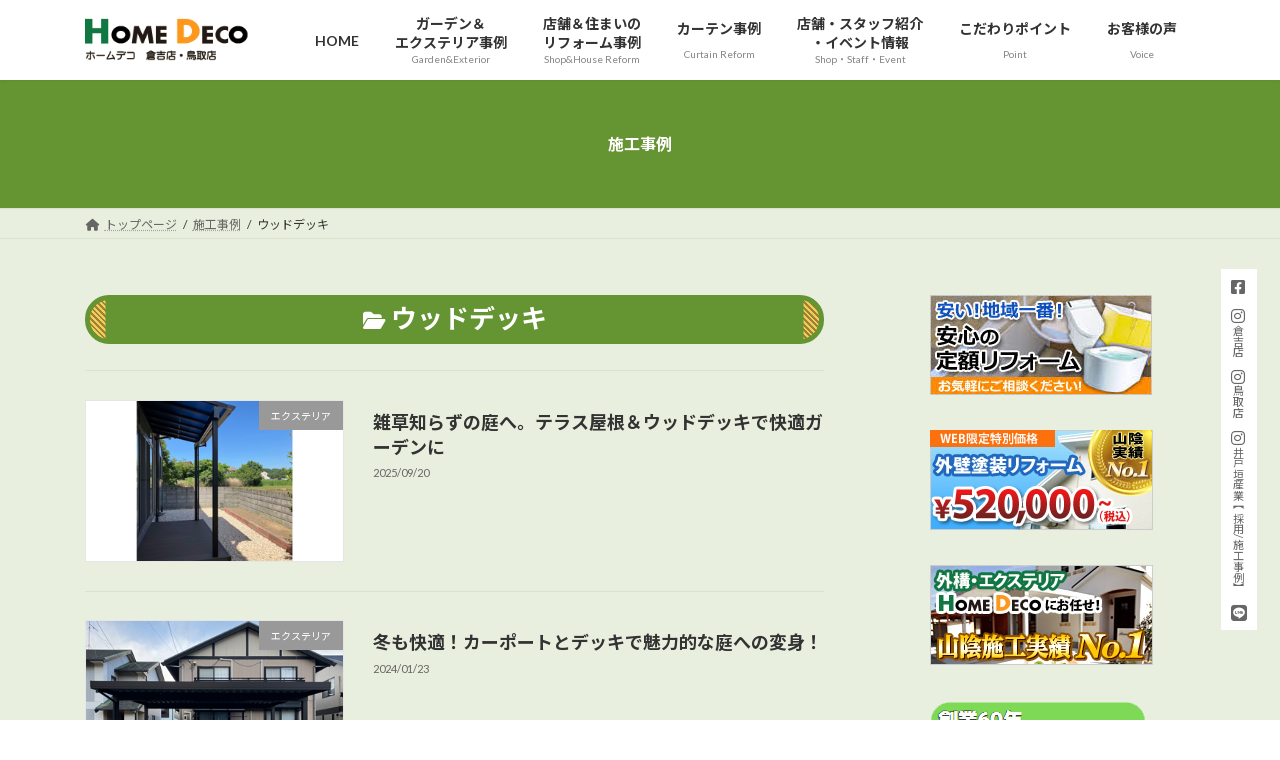

--- FILE ---
content_type: text/html; charset=UTF-8
request_url: https://homedeco.idogaki.co.jp/tag-garden/%E3%82%A6%E3%83%83%E3%83%89%E3%83%87%E3%83%83%E3%82%AD/
body_size: 24308
content:
<!DOCTYPE html>
<html lang="ja">
<head>
<meta charset="utf-8">
<meta http-equiv="X-UA-Compatible" content="IE=edge">
<meta name="viewport" content="width=device-width, initial-scale=1">
<!-- Google tag (gtag.js) --><script async src="https://www.googletagmanager.com/gtag/js?id=G-59HGVDYQF7"></script><script>window.dataLayer = window.dataLayer || [];function gtag(){dataLayer.push(arguments);}gtag('js', new Date());gtag('config', 'G-59HGVDYQF7');</script>
<title>ウッドデッキ | HOMEDECO</title>
<meta name='robots' content='max-image-preview:large' />
<link rel="alternate" type="application/rss+xml" title="HOMEDECO &raquo; フィード" href="https://homedeco.idogaki.co.jp/feed/" />
<link rel="alternate" type="application/rss+xml" title="HOMEDECO &raquo; コメントフィード" href="https://homedeco.idogaki.co.jp/comments/feed/" />
<link rel="alternate" type="application/rss+xml" title="HOMEDECO &raquo; ウッドデッキ -ガーデン のフィード" href="https://homedeco.idogaki.co.jp/tag-garden/%e3%82%a6%e3%83%83%e3%83%89%e3%83%87%e3%83%83%e3%82%ad/feed/" />
<meta name="description" content="ウッドデッキ について HOMEDECO 店舗・住宅リフォーム、ガーデン、エクステリアでよりよい生活空間と安心をご提案します。" /><style id='wp-img-auto-sizes-contain-inline-css' type='text/css'>
img:is([sizes=auto i],[sizes^="auto," i]){contain-intrinsic-size:3000px 1500px}
/*# sourceURL=wp-img-auto-sizes-contain-inline-css */
</style>
<link rel='stylesheet' id='pt-cv-public-style-css' href='https://homedeco.idogaki.co.jp/wp-content/plugins/content-views-query-and-display-post-page/public/assets/css/cv.css?ver=4.2.1' type='text/css' media='all' />
<link rel='stylesheet' id='pt-cv-public-pro-style-css' href='https://homedeco.idogaki.co.jp/wp-content/plugins/pt-content-views-pro/public/assets/css/cvpro.min.css?ver=5.2.1' type='text/css' media='all' />
<link rel='stylesheet' id='vkExUnit_common_style-css' href='https://homedeco.idogaki.co.jp/wp-content/plugins/vk-all-in-one-expansion-unit/assets/css/vkExUnit_style.css?ver=9.113.0.1' type='text/css' media='all' />
<style id='vkExUnit_common_style-inline-css' type='text/css'>
:root {--ver_page_top_button_url:url(https://homedeco.idogaki.co.jp/wp-content/plugins/vk-all-in-one-expansion-unit/assets/images/to-top-btn-icon.svg);}@font-face {font-weight: normal;font-style: normal;font-family: "vk_sns";src: url("https://homedeco.idogaki.co.jp/wp-content/plugins/vk-all-in-one-expansion-unit/inc/sns/icons/fonts/vk_sns.eot?-bq20cj");src: url("https://homedeco.idogaki.co.jp/wp-content/plugins/vk-all-in-one-expansion-unit/inc/sns/icons/fonts/vk_sns.eot?#iefix-bq20cj") format("embedded-opentype"),url("https://homedeco.idogaki.co.jp/wp-content/plugins/vk-all-in-one-expansion-unit/inc/sns/icons/fonts/vk_sns.woff?-bq20cj") format("woff"),url("https://homedeco.idogaki.co.jp/wp-content/plugins/vk-all-in-one-expansion-unit/inc/sns/icons/fonts/vk_sns.ttf?-bq20cj") format("truetype"),url("https://homedeco.idogaki.co.jp/wp-content/plugins/vk-all-in-one-expansion-unit/inc/sns/icons/fonts/vk_sns.svg?-bq20cj#vk_sns") format("svg");}
.veu_promotion-alert__content--text {border: 1px solid rgba(0,0,0,0.125);padding: 0.5em 1em;border-radius: var(--vk-size-radius);margin-bottom: var(--vk-margin-block-bottom);font-size: 0.875rem;}/* Alert Content部分に段落タグを入れた場合に最後の段落の余白を0にする */.veu_promotion-alert__content--text p:last-of-type{margin-bottom:0;margin-top: 0;}
/*# sourceURL=vkExUnit_common_style-inline-css */
</style>
<style id='wp-emoji-styles-inline-css' type='text/css'>

	img.wp-smiley, img.emoji {
		display: inline !important;
		border: none !important;
		box-shadow: none !important;
		height: 1em !important;
		width: 1em !important;
		margin: 0 0.07em !important;
		vertical-align: -0.1em !important;
		background: none !important;
		padding: 0 !important;
	}
/*# sourceURL=wp-emoji-styles-inline-css */
</style>
<style id='wp-block-library-inline-css' type='text/css'>
:root{--wp-block-synced-color:#7a00df;--wp-block-synced-color--rgb:122,0,223;--wp-bound-block-color:var(--wp-block-synced-color);--wp-editor-canvas-background:#ddd;--wp-admin-theme-color:#007cba;--wp-admin-theme-color--rgb:0,124,186;--wp-admin-theme-color-darker-10:#006ba1;--wp-admin-theme-color-darker-10--rgb:0,107,160.5;--wp-admin-theme-color-darker-20:#005a87;--wp-admin-theme-color-darker-20--rgb:0,90,135;--wp-admin-border-width-focus:2px}@media (min-resolution:192dpi){:root{--wp-admin-border-width-focus:1.5px}}.wp-element-button{cursor:pointer}:root .has-very-light-gray-background-color{background-color:#eee}:root .has-very-dark-gray-background-color{background-color:#313131}:root .has-very-light-gray-color{color:#eee}:root .has-very-dark-gray-color{color:#313131}:root .has-vivid-green-cyan-to-vivid-cyan-blue-gradient-background{background:linear-gradient(135deg,#00d084,#0693e3)}:root .has-purple-crush-gradient-background{background:linear-gradient(135deg,#34e2e4,#4721fb 50%,#ab1dfe)}:root .has-hazy-dawn-gradient-background{background:linear-gradient(135deg,#faaca8,#dad0ec)}:root .has-subdued-olive-gradient-background{background:linear-gradient(135deg,#fafae1,#67a671)}:root .has-atomic-cream-gradient-background{background:linear-gradient(135deg,#fdd79a,#004a59)}:root .has-nightshade-gradient-background{background:linear-gradient(135deg,#330968,#31cdcf)}:root .has-midnight-gradient-background{background:linear-gradient(135deg,#020381,#2874fc)}:root{--wp--preset--font-size--normal:16px;--wp--preset--font-size--huge:42px}.has-regular-font-size{font-size:1em}.has-larger-font-size{font-size:2.625em}.has-normal-font-size{font-size:var(--wp--preset--font-size--normal)}.has-huge-font-size{font-size:var(--wp--preset--font-size--huge)}.has-text-align-center{text-align:center}.has-text-align-left{text-align:left}.has-text-align-right{text-align:right}.has-fit-text{white-space:nowrap!important}#end-resizable-editor-section{display:none}.aligncenter{clear:both}.items-justified-left{justify-content:flex-start}.items-justified-center{justify-content:center}.items-justified-right{justify-content:flex-end}.items-justified-space-between{justify-content:space-between}.screen-reader-text{border:0;clip-path:inset(50%);height:1px;margin:-1px;overflow:hidden;padding:0;position:absolute;width:1px;word-wrap:normal!important}.screen-reader-text:focus{background-color:#ddd;clip-path:none;color:#444;display:block;font-size:1em;height:auto;left:5px;line-height:normal;padding:15px 23px 14px;text-decoration:none;top:5px;width:auto;z-index:100000}html :where(.has-border-color){border-style:solid}html :where([style*=border-top-color]){border-top-style:solid}html :where([style*=border-right-color]){border-right-style:solid}html :where([style*=border-bottom-color]){border-bottom-style:solid}html :where([style*=border-left-color]){border-left-style:solid}html :where([style*=border-width]){border-style:solid}html :where([style*=border-top-width]){border-top-style:solid}html :where([style*=border-right-width]){border-right-style:solid}html :where([style*=border-bottom-width]){border-bottom-style:solid}html :where([style*=border-left-width]){border-left-style:solid}html :where(img[class*=wp-image-]){height:auto;max-width:100%}:where(figure){margin:0 0 1em}html :where(.is-position-sticky){--wp-admin--admin-bar--position-offset:var(--wp-admin--admin-bar--height,0px)}@media screen and (max-width:600px){html :where(.is-position-sticky){--wp-admin--admin-bar--position-offset:0px}}
.vk-cols--reverse{flex-direction:row-reverse}.vk-cols--hasbtn{margin-bottom:0}.vk-cols--hasbtn>.row>.vk_gridColumn_item,.vk-cols--hasbtn>.wp-block-column{position:relative;padding-bottom:3em}.vk-cols--hasbtn>.row>.vk_gridColumn_item>.wp-block-buttons,.vk-cols--hasbtn>.row>.vk_gridColumn_item>.vk_button,.vk-cols--hasbtn>.wp-block-column>.wp-block-buttons,.vk-cols--hasbtn>.wp-block-column>.vk_button{position:absolute;bottom:0;width:100%}.vk-cols--fit.wp-block-columns{gap:0}.vk-cols--fit.wp-block-columns,.vk-cols--fit.wp-block-columns:not(.is-not-stacked-on-mobile){margin-top:0;margin-bottom:0;justify-content:space-between}.vk-cols--fit.wp-block-columns>.wp-block-column *:last-child,.vk-cols--fit.wp-block-columns:not(.is-not-stacked-on-mobile)>.wp-block-column *:last-child{margin-bottom:0}.vk-cols--fit.wp-block-columns>.wp-block-column>.wp-block-cover,.vk-cols--fit.wp-block-columns:not(.is-not-stacked-on-mobile)>.wp-block-column>.wp-block-cover{margin-top:0}.vk-cols--fit.wp-block-columns.has-background,.vk-cols--fit.wp-block-columns:not(.is-not-stacked-on-mobile).has-background{padding:0}@media(max-width: 599px){.vk-cols--fit.wp-block-columns:not(.has-background)>.wp-block-column:not(.has-background),.vk-cols--fit.wp-block-columns:not(.is-not-stacked-on-mobile):not(.has-background)>.wp-block-column:not(.has-background){padding-left:0 !important;padding-right:0 !important}}@media(min-width: 782px){.vk-cols--fit.wp-block-columns .block-editor-block-list__block.wp-block-column:not(:first-child),.vk-cols--fit.wp-block-columns>.wp-block-column:not(:first-child),.vk-cols--fit.wp-block-columns:not(.is-not-stacked-on-mobile) .block-editor-block-list__block.wp-block-column:not(:first-child),.vk-cols--fit.wp-block-columns:not(.is-not-stacked-on-mobile)>.wp-block-column:not(:first-child){margin-left:0}}@media(min-width: 600px)and (max-width: 781px){.vk-cols--fit.wp-block-columns .wp-block-column:nth-child(2n),.vk-cols--fit.wp-block-columns:not(.is-not-stacked-on-mobile) .wp-block-column:nth-child(2n){margin-left:0}.vk-cols--fit.wp-block-columns .wp-block-column:not(:only-child),.vk-cols--fit.wp-block-columns:not(.is-not-stacked-on-mobile) .wp-block-column:not(:only-child){flex-basis:50% !important}}.vk-cols--fit--gap1.wp-block-columns{gap:1px}@media(min-width: 600px)and (max-width: 781px){.vk-cols--fit--gap1.wp-block-columns .wp-block-column:not(:only-child){flex-basis:calc(50% - 1px) !important}}.vk-cols--fit.vk-cols--grid>.block-editor-block-list__block,.vk-cols--fit.vk-cols--grid>.wp-block-column,.vk-cols--fit.vk-cols--grid:not(.is-not-stacked-on-mobile)>.block-editor-block-list__block,.vk-cols--fit.vk-cols--grid:not(.is-not-stacked-on-mobile)>.wp-block-column{flex-basis:50%;box-sizing:border-box}@media(max-width: 599px){.vk-cols--fit.vk-cols--grid.vk-cols--grid--alignfull>.wp-block-column:nth-child(2)>.wp-block-cover,.vk-cols--fit.vk-cols--grid.vk-cols--grid--alignfull>.wp-block-column:nth-child(2)>.vk_outer,.vk-cols--fit.vk-cols--grid:not(.is-not-stacked-on-mobile).vk-cols--grid--alignfull>.wp-block-column:nth-child(2)>.wp-block-cover,.vk-cols--fit.vk-cols--grid:not(.is-not-stacked-on-mobile).vk-cols--grid--alignfull>.wp-block-column:nth-child(2)>.vk_outer{width:100vw;margin-right:calc((100% - 100vw)/2);margin-left:calc((100% - 100vw)/2)}}@media(min-width: 600px){.vk-cols--fit.vk-cols--grid.vk-cols--grid--alignfull>.wp-block-column:nth-child(2)>.wp-block-cover,.vk-cols--fit.vk-cols--grid.vk-cols--grid--alignfull>.wp-block-column:nth-child(2)>.vk_outer,.vk-cols--fit.vk-cols--grid:not(.is-not-stacked-on-mobile).vk-cols--grid--alignfull>.wp-block-column:nth-child(2)>.wp-block-cover,.vk-cols--fit.vk-cols--grid:not(.is-not-stacked-on-mobile).vk-cols--grid--alignfull>.wp-block-column:nth-child(2)>.vk_outer{margin-right:calc(100% - 50vw);width:50vw}}@media(min-width: 600px){.vk-cols--fit.vk-cols--grid.vk-cols--grid--alignfull.vk-cols--reverse>.wp-block-column,.vk-cols--fit.vk-cols--grid:not(.is-not-stacked-on-mobile).vk-cols--grid--alignfull.vk-cols--reverse>.wp-block-column{margin-left:0;margin-right:0}.vk-cols--fit.vk-cols--grid.vk-cols--grid--alignfull.vk-cols--reverse>.wp-block-column:nth-child(2)>.wp-block-cover,.vk-cols--fit.vk-cols--grid.vk-cols--grid--alignfull.vk-cols--reverse>.wp-block-column:nth-child(2)>.vk_outer,.vk-cols--fit.vk-cols--grid:not(.is-not-stacked-on-mobile).vk-cols--grid--alignfull.vk-cols--reverse>.wp-block-column:nth-child(2)>.wp-block-cover,.vk-cols--fit.vk-cols--grid:not(.is-not-stacked-on-mobile).vk-cols--grid--alignfull.vk-cols--reverse>.wp-block-column:nth-child(2)>.vk_outer{margin-left:calc(100% - 50vw)}}.vk-cols--menu h2,.vk-cols--menu h3,.vk-cols--menu h4,.vk-cols--menu h5{margin-bottom:.2em;text-shadow:#000 0 0 10px}.vk-cols--menu h2:first-child,.vk-cols--menu h3:first-child,.vk-cols--menu h4:first-child,.vk-cols--menu h5:first-child{margin-top:0}.vk-cols--menu p{margin-bottom:1rem;text-shadow:#000 0 0 10px}.vk-cols--menu .wp-block-cover__inner-container:last-child{margin-bottom:0}.vk-cols--fitbnrs .wp-block-column .wp-block-cover:hover img{filter:unset}.vk-cols--fitbnrs .wp-block-column .wp-block-cover:hover{background-color:unset}.vk-cols--fitbnrs .wp-block-column .wp-block-cover:hover .wp-block-cover__image-background{filter:unset !important}.vk-cols--fitbnrs .wp-block-cover .wp-block-cover__inner-container{position:absolute;height:100%;width:100%}.vk-cols--fitbnrs .vk_button{height:100%;margin:0}.vk-cols--fitbnrs .vk_button .vk_button_btn,.vk-cols--fitbnrs .vk_button .btn{height:100%;width:100%;border:none;box-shadow:none;background-color:unset !important;transition:unset}.vk-cols--fitbnrs .vk_button .vk_button_btn:hover,.vk-cols--fitbnrs .vk_button .btn:hover{transition:unset}.vk-cols--fitbnrs .vk_button .vk_button_btn:after,.vk-cols--fitbnrs .vk_button .btn:after{border:none}.vk-cols--fitbnrs .vk_button .vk_button_link_txt{width:100%;position:absolute;top:50%;left:50%;transform:translateY(-50%) translateX(-50%);font-size:2rem;text-shadow:#000 0 0 10px}.vk-cols--fitbnrs .vk_button .vk_button_link_subCaption{width:100%;position:absolute;top:calc(50% + 2.2em);left:50%;transform:translateY(-50%) translateX(-50%);text-shadow:#000 0 0 10px}@media(min-width: 992px){.vk-cols--media.wp-block-columns{gap:3rem}}.vk-fit-map figure{margin-bottom:0}.vk-fit-map iframe{position:relative;margin-bottom:0;display:block;max-height:400px;width:100vw}.vk-fit-map:is(.alignfull,.alignwide) div{max-width:100%}.vk-table--th--width25 :where(tr>*:first-child){width:25%}.vk-table--th--width30 :where(tr>*:first-child){width:30%}.vk-table--th--width35 :where(tr>*:first-child){width:35%}.vk-table--th--width40 :where(tr>*:first-child){width:40%}.vk-table--th--bg-bright :where(tr>*:first-child){background-color:var(--wp--preset--color--bg-secondary, rgba(0, 0, 0, 0.05))}@media(max-width: 599px){.vk-table--mobile-block :is(th,td){width:100%;display:block}.vk-table--mobile-block.wp-block-table table :is(th,td){border-top:none}}.vk-table--width--th25 :where(tr>*:first-child){width:25%}.vk-table--width--th30 :where(tr>*:first-child){width:30%}.vk-table--width--th35 :where(tr>*:first-child){width:35%}.vk-table--width--th40 :where(tr>*:first-child){width:40%}.no-margin{margin:0}@media(max-width: 599px){.wp-block-image.vk-aligncenter--mobile>.alignright{float:none;margin-left:auto;margin-right:auto}.vk-no-padding-horizontal--mobile{padding-left:0 !important;padding-right:0 !important}}
/* VK Color Palettes */:root{ --wp--preset--color--vk-color-primary:#659432}/* --vk-color-primary is deprecated. */:root{ --vk-color-primary: var(--wp--preset--color--vk-color-primary);}:root{ --wp--preset--color--vk-color-primary-dark:#517628}/* --vk-color-primary-dark is deprecated. */:root{ --vk-color-primary-dark: var(--wp--preset--color--vk-color-primary-dark);}:root{ --wp--preset--color--vk-color-primary-vivid:#6fa337}/* --vk-color-primary-vivid is deprecated. */:root{ --vk-color-primary-vivid: var(--wp--preset--color--vk-color-primary-vivid);}

/*# sourceURL=wp-block-library-inline-css */
</style><style id='wp-block-image-inline-css' type='text/css'>
.wp-block-image>a,.wp-block-image>figure>a{display:inline-block}.wp-block-image img{box-sizing:border-box;height:auto;max-width:100%;vertical-align:bottom}@media not (prefers-reduced-motion){.wp-block-image img.hide{visibility:hidden}.wp-block-image img.show{animation:show-content-image .4s}}.wp-block-image[style*=border-radius] img,.wp-block-image[style*=border-radius]>a{border-radius:inherit}.wp-block-image.has-custom-border img{box-sizing:border-box}.wp-block-image.aligncenter{text-align:center}.wp-block-image.alignfull>a,.wp-block-image.alignwide>a{width:100%}.wp-block-image.alignfull img,.wp-block-image.alignwide img{height:auto;width:100%}.wp-block-image .aligncenter,.wp-block-image .alignleft,.wp-block-image .alignright,.wp-block-image.aligncenter,.wp-block-image.alignleft,.wp-block-image.alignright{display:table}.wp-block-image .aligncenter>figcaption,.wp-block-image .alignleft>figcaption,.wp-block-image .alignright>figcaption,.wp-block-image.aligncenter>figcaption,.wp-block-image.alignleft>figcaption,.wp-block-image.alignright>figcaption{caption-side:bottom;display:table-caption}.wp-block-image .alignleft{float:left;margin:.5em 1em .5em 0}.wp-block-image .alignright{float:right;margin:.5em 0 .5em 1em}.wp-block-image .aligncenter{margin-left:auto;margin-right:auto}.wp-block-image :where(figcaption){margin-bottom:1em;margin-top:.5em}.wp-block-image.is-style-circle-mask img{border-radius:9999px}@supports ((-webkit-mask-image:none) or (mask-image:none)) or (-webkit-mask-image:none){.wp-block-image.is-style-circle-mask img{border-radius:0;-webkit-mask-image:url('data:image/svg+xml;utf8,<svg viewBox="0 0 100 100" xmlns="http://www.w3.org/2000/svg"><circle cx="50" cy="50" r="50"/></svg>');mask-image:url('data:image/svg+xml;utf8,<svg viewBox="0 0 100 100" xmlns="http://www.w3.org/2000/svg"><circle cx="50" cy="50" r="50"/></svg>');mask-mode:alpha;-webkit-mask-position:center;mask-position:center;-webkit-mask-repeat:no-repeat;mask-repeat:no-repeat;-webkit-mask-size:contain;mask-size:contain}}:root :where(.wp-block-image.is-style-rounded img,.wp-block-image .is-style-rounded img){border-radius:9999px}.wp-block-image figure{margin:0}.wp-lightbox-container{display:flex;flex-direction:column;position:relative}.wp-lightbox-container img{cursor:zoom-in}.wp-lightbox-container img:hover+button{opacity:1}.wp-lightbox-container button{align-items:center;backdrop-filter:blur(16px) saturate(180%);background-color:#5a5a5a40;border:none;border-radius:4px;cursor:zoom-in;display:flex;height:20px;justify-content:center;opacity:0;padding:0;position:absolute;right:16px;text-align:center;top:16px;width:20px;z-index:100}@media not (prefers-reduced-motion){.wp-lightbox-container button{transition:opacity .2s ease}}.wp-lightbox-container button:focus-visible{outline:3px auto #5a5a5a40;outline:3px auto -webkit-focus-ring-color;outline-offset:3px}.wp-lightbox-container button:hover{cursor:pointer;opacity:1}.wp-lightbox-container button:focus{opacity:1}.wp-lightbox-container button:focus,.wp-lightbox-container button:hover,.wp-lightbox-container button:not(:hover):not(:active):not(.has-background){background-color:#5a5a5a40;border:none}.wp-lightbox-overlay{box-sizing:border-box;cursor:zoom-out;height:100vh;left:0;overflow:hidden;position:fixed;top:0;visibility:hidden;width:100%;z-index:100000}.wp-lightbox-overlay .close-button{align-items:center;cursor:pointer;display:flex;justify-content:center;min-height:40px;min-width:40px;padding:0;position:absolute;right:calc(env(safe-area-inset-right) + 16px);top:calc(env(safe-area-inset-top) + 16px);z-index:5000000}.wp-lightbox-overlay .close-button:focus,.wp-lightbox-overlay .close-button:hover,.wp-lightbox-overlay .close-button:not(:hover):not(:active):not(.has-background){background:none;border:none}.wp-lightbox-overlay .lightbox-image-container{height:var(--wp--lightbox-container-height);left:50%;overflow:hidden;position:absolute;top:50%;transform:translate(-50%,-50%);transform-origin:top left;width:var(--wp--lightbox-container-width);z-index:9999999999}.wp-lightbox-overlay .wp-block-image{align-items:center;box-sizing:border-box;display:flex;height:100%;justify-content:center;margin:0;position:relative;transform-origin:0 0;width:100%;z-index:3000000}.wp-lightbox-overlay .wp-block-image img{height:var(--wp--lightbox-image-height);min-height:var(--wp--lightbox-image-height);min-width:var(--wp--lightbox-image-width);width:var(--wp--lightbox-image-width)}.wp-lightbox-overlay .wp-block-image figcaption{display:none}.wp-lightbox-overlay button{background:none;border:none}.wp-lightbox-overlay .scrim{background-color:#fff;height:100%;opacity:.9;position:absolute;width:100%;z-index:2000000}.wp-lightbox-overlay.active{visibility:visible}@media not (prefers-reduced-motion){.wp-lightbox-overlay.active{animation:turn-on-visibility .25s both}.wp-lightbox-overlay.active img{animation:turn-on-visibility .35s both}.wp-lightbox-overlay.show-closing-animation:not(.active){animation:turn-off-visibility .35s both}.wp-lightbox-overlay.show-closing-animation:not(.active) img{animation:turn-off-visibility .25s both}.wp-lightbox-overlay.zoom.active{animation:none;opacity:1;visibility:visible}.wp-lightbox-overlay.zoom.active .lightbox-image-container{animation:lightbox-zoom-in .4s}.wp-lightbox-overlay.zoom.active .lightbox-image-container img{animation:none}.wp-lightbox-overlay.zoom.active .scrim{animation:turn-on-visibility .4s forwards}.wp-lightbox-overlay.zoom.show-closing-animation:not(.active){animation:none}.wp-lightbox-overlay.zoom.show-closing-animation:not(.active) .lightbox-image-container{animation:lightbox-zoom-out .4s}.wp-lightbox-overlay.zoom.show-closing-animation:not(.active) .lightbox-image-container img{animation:none}.wp-lightbox-overlay.zoom.show-closing-animation:not(.active) .scrim{animation:turn-off-visibility .4s forwards}}@keyframes show-content-image{0%{visibility:hidden}99%{visibility:hidden}to{visibility:visible}}@keyframes turn-on-visibility{0%{opacity:0}to{opacity:1}}@keyframes turn-off-visibility{0%{opacity:1;visibility:visible}99%{opacity:0;visibility:visible}to{opacity:0;visibility:hidden}}@keyframes lightbox-zoom-in{0%{transform:translate(calc((-100vw + var(--wp--lightbox-scrollbar-width))/2 + var(--wp--lightbox-initial-left-position)),calc(-50vh + var(--wp--lightbox-initial-top-position))) scale(var(--wp--lightbox-scale))}to{transform:translate(-50%,-50%) scale(1)}}@keyframes lightbox-zoom-out{0%{transform:translate(-50%,-50%) scale(1);visibility:visible}99%{visibility:visible}to{transform:translate(calc((-100vw + var(--wp--lightbox-scrollbar-width))/2 + var(--wp--lightbox-initial-left-position)),calc(-50vh + var(--wp--lightbox-initial-top-position))) scale(var(--wp--lightbox-scale));visibility:hidden}}
/*# sourceURL=https://homedeco.idogaki.co.jp/wp-includes/blocks/image/style.min.css */
</style>
<style id='wp-block-list-inline-css' type='text/css'>
ol,ul{box-sizing:border-box}:root :where(.wp-block-list.has-background){padding:1.25em 2.375em}
/*# sourceURL=https://homedeco.idogaki.co.jp/wp-includes/blocks/list/style.min.css */
</style>
<style id='wp-block-search-inline-css' type='text/css'>
.wp-block-search__button{margin-left:10px;word-break:normal}.wp-block-search__button.has-icon{line-height:0}.wp-block-search__button svg{height:1.25em;min-height:24px;min-width:24px;width:1.25em;fill:currentColor;vertical-align:text-bottom}:where(.wp-block-search__button){border:1px solid #ccc;padding:6px 10px}.wp-block-search__inside-wrapper{display:flex;flex:auto;flex-wrap:nowrap;max-width:100%}.wp-block-search__label{width:100%}.wp-block-search.wp-block-search__button-only .wp-block-search__button{box-sizing:border-box;display:flex;flex-shrink:0;justify-content:center;margin-left:0;max-width:100%}.wp-block-search.wp-block-search__button-only .wp-block-search__inside-wrapper{min-width:0!important;transition-property:width}.wp-block-search.wp-block-search__button-only .wp-block-search__input{flex-basis:100%;transition-duration:.3s}.wp-block-search.wp-block-search__button-only.wp-block-search__searchfield-hidden,.wp-block-search.wp-block-search__button-only.wp-block-search__searchfield-hidden .wp-block-search__inside-wrapper{overflow:hidden}.wp-block-search.wp-block-search__button-only.wp-block-search__searchfield-hidden .wp-block-search__input{border-left-width:0!important;border-right-width:0!important;flex-basis:0;flex-grow:0;margin:0;min-width:0!important;padding-left:0!important;padding-right:0!important;width:0!important}:where(.wp-block-search__input){appearance:none;border:1px solid #949494;flex-grow:1;font-family:inherit;font-size:inherit;font-style:inherit;font-weight:inherit;letter-spacing:inherit;line-height:inherit;margin-left:0;margin-right:0;min-width:3rem;padding:8px;text-decoration:unset!important;text-transform:inherit}:where(.wp-block-search__button-inside .wp-block-search__inside-wrapper){background-color:#fff;border:1px solid #949494;box-sizing:border-box;padding:4px}:where(.wp-block-search__button-inside .wp-block-search__inside-wrapper) .wp-block-search__input{border:none;border-radius:0;padding:0 4px}:where(.wp-block-search__button-inside .wp-block-search__inside-wrapper) .wp-block-search__input:focus{outline:none}:where(.wp-block-search__button-inside .wp-block-search__inside-wrapper) :where(.wp-block-search__button){padding:4px 8px}.wp-block-search.aligncenter .wp-block-search__inside-wrapper{margin:auto}.wp-block[data-align=right] .wp-block-search.wp-block-search__button-only .wp-block-search__inside-wrapper{float:right}
/*# sourceURL=https://homedeco.idogaki.co.jp/wp-includes/blocks/search/style.min.css */
</style>
<style id='wp-block-columns-inline-css' type='text/css'>
.wp-block-columns{box-sizing:border-box;display:flex;flex-wrap:wrap!important}@media (min-width:782px){.wp-block-columns{flex-wrap:nowrap!important}}.wp-block-columns{align-items:normal!important}.wp-block-columns.are-vertically-aligned-top{align-items:flex-start}.wp-block-columns.are-vertically-aligned-center{align-items:center}.wp-block-columns.are-vertically-aligned-bottom{align-items:flex-end}@media (max-width:781px){.wp-block-columns:not(.is-not-stacked-on-mobile)>.wp-block-column{flex-basis:100%!important}}@media (min-width:782px){.wp-block-columns:not(.is-not-stacked-on-mobile)>.wp-block-column{flex-basis:0;flex-grow:1}.wp-block-columns:not(.is-not-stacked-on-mobile)>.wp-block-column[style*=flex-basis]{flex-grow:0}}.wp-block-columns.is-not-stacked-on-mobile{flex-wrap:nowrap!important}.wp-block-columns.is-not-stacked-on-mobile>.wp-block-column{flex-basis:0;flex-grow:1}.wp-block-columns.is-not-stacked-on-mobile>.wp-block-column[style*=flex-basis]{flex-grow:0}:where(.wp-block-columns){margin-bottom:1.75em}:where(.wp-block-columns.has-background){padding:1.25em 2.375em}.wp-block-column{flex-grow:1;min-width:0;overflow-wrap:break-word;word-break:break-word}.wp-block-column.is-vertically-aligned-top{align-self:flex-start}.wp-block-column.is-vertically-aligned-center{align-self:center}.wp-block-column.is-vertically-aligned-bottom{align-self:flex-end}.wp-block-column.is-vertically-aligned-stretch{align-self:stretch}.wp-block-column.is-vertically-aligned-bottom,.wp-block-column.is-vertically-aligned-center,.wp-block-column.is-vertically-aligned-top{width:100%}
/*# sourceURL=https://homedeco.idogaki.co.jp/wp-includes/blocks/columns/style.min.css */
</style>
<style id='wp-block-group-inline-css' type='text/css'>
.wp-block-group{box-sizing:border-box}:where(.wp-block-group.wp-block-group-is-layout-constrained){position:relative}
/*# sourceURL=https://homedeco.idogaki.co.jp/wp-includes/blocks/group/style.min.css */
</style>
<style id='wp-block-paragraph-inline-css' type='text/css'>
.is-small-text{font-size:.875em}.is-regular-text{font-size:1em}.is-large-text{font-size:2.25em}.is-larger-text{font-size:3em}.has-drop-cap:not(:focus):first-letter{float:left;font-size:8.4em;font-style:normal;font-weight:100;line-height:.68;margin:.05em .1em 0 0;text-transform:uppercase}body.rtl .has-drop-cap:not(:focus):first-letter{float:none;margin-left:.1em}p.has-drop-cap.has-background{overflow:hidden}:root :where(p.has-background){padding:1.25em 2.375em}:where(p.has-text-color:not(.has-link-color)) a{color:inherit}p.has-text-align-left[style*="writing-mode:vertical-lr"],p.has-text-align-right[style*="writing-mode:vertical-rl"]{rotate:180deg}
/*# sourceURL=https://homedeco.idogaki.co.jp/wp-includes/blocks/paragraph/style.min.css */
</style>
<style id='wp-block-separator-inline-css' type='text/css'>
@charset "UTF-8";.wp-block-separator{border:none;border-top:2px solid}:root :where(.wp-block-separator.is-style-dots){height:auto;line-height:1;text-align:center}:root :where(.wp-block-separator.is-style-dots):before{color:currentColor;content:"···";font-family:serif;font-size:1.5em;letter-spacing:2em;padding-left:2em}.wp-block-separator.is-style-dots{background:none!important;border:none!important}
/*# sourceURL=https://homedeco.idogaki.co.jp/wp-includes/blocks/separator/style.min.css */
</style>
<style id='wp-block-spacer-inline-css' type='text/css'>
.wp-block-spacer{clear:both}
/*# sourceURL=https://homedeco.idogaki.co.jp/wp-includes/blocks/spacer/style.min.css */
</style>
<link rel='stylesheet' id='vk-blocks/heading-css' href='https://homedeco.idogaki.co.jp/wp-content/plugins/vk-blocks-pro/build/heading/style.css?ver=1.98.0.0' type='text/css' media='all' />
<style id='global-styles-inline-css' type='text/css'>
:root{--wp--preset--aspect-ratio--square: 1;--wp--preset--aspect-ratio--4-3: 4/3;--wp--preset--aspect-ratio--3-4: 3/4;--wp--preset--aspect-ratio--3-2: 3/2;--wp--preset--aspect-ratio--2-3: 2/3;--wp--preset--aspect-ratio--16-9: 16/9;--wp--preset--aspect-ratio--9-16: 9/16;--wp--preset--color--black: #000000;--wp--preset--color--cyan-bluish-gray: #abb8c3;--wp--preset--color--white: #ffffff;--wp--preset--color--pale-pink: #f78da7;--wp--preset--color--vivid-red: #cf2e2e;--wp--preset--color--luminous-vivid-orange: #ff6900;--wp--preset--color--luminous-vivid-amber: #fcb900;--wp--preset--color--light-green-cyan: #7bdcb5;--wp--preset--color--vivid-green-cyan: #00d084;--wp--preset--color--pale-cyan-blue: #8ed1fc;--wp--preset--color--vivid-cyan-blue: #0693e3;--wp--preset--color--vivid-purple: #9b51e0;--wp--preset--color--vk-color-primary: #659432;--wp--preset--color--vk-color-primary-dark: #517628;--wp--preset--color--vk-color-primary-vivid: #6fa337;--wp--preset--gradient--vivid-cyan-blue-to-vivid-purple: linear-gradient(135deg,rgba(6,147,227,1) 0%,rgb(155,81,224) 100%);--wp--preset--gradient--light-green-cyan-to-vivid-green-cyan: linear-gradient(135deg,rgb(122,220,180) 0%,rgb(0,208,130) 100%);--wp--preset--gradient--luminous-vivid-amber-to-luminous-vivid-orange: linear-gradient(135deg,rgba(252,185,0,1) 0%,rgba(255,105,0,1) 100%);--wp--preset--gradient--luminous-vivid-orange-to-vivid-red: linear-gradient(135deg,rgba(255,105,0,1) 0%,rgb(207,46,46) 100%);--wp--preset--gradient--very-light-gray-to-cyan-bluish-gray: linear-gradient(135deg,rgb(238,238,238) 0%,rgb(169,184,195) 100%);--wp--preset--gradient--cool-to-warm-spectrum: linear-gradient(135deg,rgb(74,234,220) 0%,rgb(151,120,209) 20%,rgb(207,42,186) 40%,rgb(238,44,130) 60%,rgb(251,105,98) 80%,rgb(254,248,76) 100%);--wp--preset--gradient--blush-light-purple: linear-gradient(135deg,rgb(255,206,236) 0%,rgb(152,150,240) 100%);--wp--preset--gradient--blush-bordeaux: linear-gradient(135deg,rgb(254,205,165) 0%,rgb(254,45,45) 50%,rgb(107,0,62) 100%);--wp--preset--gradient--luminous-dusk: linear-gradient(135deg,rgb(255,203,112) 0%,rgb(199,81,192) 50%,rgb(65,88,208) 100%);--wp--preset--gradient--pale-ocean: linear-gradient(135deg,rgb(255,245,203) 0%,rgb(182,227,212) 50%,rgb(51,167,181) 100%);--wp--preset--gradient--electric-grass: linear-gradient(135deg,rgb(202,248,128) 0%,rgb(113,206,126) 100%);--wp--preset--gradient--midnight: linear-gradient(135deg,rgb(2,3,129) 0%,rgb(40,116,252) 100%);--wp--preset--gradient--vivid-green-cyan-to-vivid-cyan-blue: linear-gradient(135deg,rgba(0,208,132,1) 0%,rgba(6,147,227,1) 100%);--wp--preset--font-size--small: 14px;--wp--preset--font-size--medium: 20px;--wp--preset--font-size--large: 24px;--wp--preset--font-size--x-large: 42px;--wp--preset--font-size--regular: 16px;--wp--preset--font-size--huge: 36px;--wp--preset--spacing--20: 0.44rem;--wp--preset--spacing--30: 0.67rem;--wp--preset--spacing--40: 1rem;--wp--preset--spacing--50: 1.5rem;--wp--preset--spacing--60: 2.25rem;--wp--preset--spacing--70: 3.38rem;--wp--preset--spacing--80: 5.06rem;--wp--preset--shadow--natural: 6px 6px 9px rgba(0, 0, 0, 0.2);--wp--preset--shadow--deep: 12px 12px 50px rgba(0, 0, 0, 0.4);--wp--preset--shadow--sharp: 6px 6px 0px rgba(0, 0, 0, 0.2);--wp--preset--shadow--outlined: 6px 6px 0px -3px rgb(255, 255, 255), 6px 6px rgb(0, 0, 0);--wp--preset--shadow--crisp: 6px 6px 0px rgb(0, 0, 0);}:where(.is-layout-flex){gap: 0.5em;}:where(.is-layout-grid){gap: 0.5em;}body .is-layout-flex{display: flex;}.is-layout-flex{flex-wrap: wrap;align-items: center;}.is-layout-flex > :is(*, div){margin: 0;}body .is-layout-grid{display: grid;}.is-layout-grid > :is(*, div){margin: 0;}:where(.wp-block-columns.is-layout-flex){gap: 2em;}:where(.wp-block-columns.is-layout-grid){gap: 2em;}:where(.wp-block-post-template.is-layout-flex){gap: 1.25em;}:where(.wp-block-post-template.is-layout-grid){gap: 1.25em;}.has-black-color{color: var(--wp--preset--color--black) !important;}.has-cyan-bluish-gray-color{color: var(--wp--preset--color--cyan-bluish-gray) !important;}.has-white-color{color: var(--wp--preset--color--white) !important;}.has-pale-pink-color{color: var(--wp--preset--color--pale-pink) !important;}.has-vivid-red-color{color: var(--wp--preset--color--vivid-red) !important;}.has-luminous-vivid-orange-color{color: var(--wp--preset--color--luminous-vivid-orange) !important;}.has-luminous-vivid-amber-color{color: var(--wp--preset--color--luminous-vivid-amber) !important;}.has-light-green-cyan-color{color: var(--wp--preset--color--light-green-cyan) !important;}.has-vivid-green-cyan-color{color: var(--wp--preset--color--vivid-green-cyan) !important;}.has-pale-cyan-blue-color{color: var(--wp--preset--color--pale-cyan-blue) !important;}.has-vivid-cyan-blue-color{color: var(--wp--preset--color--vivid-cyan-blue) !important;}.has-vivid-purple-color{color: var(--wp--preset--color--vivid-purple) !important;}.has-vk-color-primary-color{color: var(--wp--preset--color--vk-color-primary) !important;}.has-vk-color-primary-dark-color{color: var(--wp--preset--color--vk-color-primary-dark) !important;}.has-vk-color-primary-vivid-color{color: var(--wp--preset--color--vk-color-primary-vivid) !important;}.has-black-background-color{background-color: var(--wp--preset--color--black) !important;}.has-cyan-bluish-gray-background-color{background-color: var(--wp--preset--color--cyan-bluish-gray) !important;}.has-white-background-color{background-color: var(--wp--preset--color--white) !important;}.has-pale-pink-background-color{background-color: var(--wp--preset--color--pale-pink) !important;}.has-vivid-red-background-color{background-color: var(--wp--preset--color--vivid-red) !important;}.has-luminous-vivid-orange-background-color{background-color: var(--wp--preset--color--luminous-vivid-orange) !important;}.has-luminous-vivid-amber-background-color{background-color: var(--wp--preset--color--luminous-vivid-amber) !important;}.has-light-green-cyan-background-color{background-color: var(--wp--preset--color--light-green-cyan) !important;}.has-vivid-green-cyan-background-color{background-color: var(--wp--preset--color--vivid-green-cyan) !important;}.has-pale-cyan-blue-background-color{background-color: var(--wp--preset--color--pale-cyan-blue) !important;}.has-vivid-cyan-blue-background-color{background-color: var(--wp--preset--color--vivid-cyan-blue) !important;}.has-vivid-purple-background-color{background-color: var(--wp--preset--color--vivid-purple) !important;}.has-vk-color-primary-background-color{background-color: var(--wp--preset--color--vk-color-primary) !important;}.has-vk-color-primary-dark-background-color{background-color: var(--wp--preset--color--vk-color-primary-dark) !important;}.has-vk-color-primary-vivid-background-color{background-color: var(--wp--preset--color--vk-color-primary-vivid) !important;}.has-black-border-color{border-color: var(--wp--preset--color--black) !important;}.has-cyan-bluish-gray-border-color{border-color: var(--wp--preset--color--cyan-bluish-gray) !important;}.has-white-border-color{border-color: var(--wp--preset--color--white) !important;}.has-pale-pink-border-color{border-color: var(--wp--preset--color--pale-pink) !important;}.has-vivid-red-border-color{border-color: var(--wp--preset--color--vivid-red) !important;}.has-luminous-vivid-orange-border-color{border-color: var(--wp--preset--color--luminous-vivid-orange) !important;}.has-luminous-vivid-amber-border-color{border-color: var(--wp--preset--color--luminous-vivid-amber) !important;}.has-light-green-cyan-border-color{border-color: var(--wp--preset--color--light-green-cyan) !important;}.has-vivid-green-cyan-border-color{border-color: var(--wp--preset--color--vivid-green-cyan) !important;}.has-pale-cyan-blue-border-color{border-color: var(--wp--preset--color--pale-cyan-blue) !important;}.has-vivid-cyan-blue-border-color{border-color: var(--wp--preset--color--vivid-cyan-blue) !important;}.has-vivid-purple-border-color{border-color: var(--wp--preset--color--vivid-purple) !important;}.has-vk-color-primary-border-color{border-color: var(--wp--preset--color--vk-color-primary) !important;}.has-vk-color-primary-dark-border-color{border-color: var(--wp--preset--color--vk-color-primary-dark) !important;}.has-vk-color-primary-vivid-border-color{border-color: var(--wp--preset--color--vk-color-primary-vivid) !important;}.has-vivid-cyan-blue-to-vivid-purple-gradient-background{background: var(--wp--preset--gradient--vivid-cyan-blue-to-vivid-purple) !important;}.has-light-green-cyan-to-vivid-green-cyan-gradient-background{background: var(--wp--preset--gradient--light-green-cyan-to-vivid-green-cyan) !important;}.has-luminous-vivid-amber-to-luminous-vivid-orange-gradient-background{background: var(--wp--preset--gradient--luminous-vivid-amber-to-luminous-vivid-orange) !important;}.has-luminous-vivid-orange-to-vivid-red-gradient-background{background: var(--wp--preset--gradient--luminous-vivid-orange-to-vivid-red) !important;}.has-very-light-gray-to-cyan-bluish-gray-gradient-background{background: var(--wp--preset--gradient--very-light-gray-to-cyan-bluish-gray) !important;}.has-cool-to-warm-spectrum-gradient-background{background: var(--wp--preset--gradient--cool-to-warm-spectrum) !important;}.has-blush-light-purple-gradient-background{background: var(--wp--preset--gradient--blush-light-purple) !important;}.has-blush-bordeaux-gradient-background{background: var(--wp--preset--gradient--blush-bordeaux) !important;}.has-luminous-dusk-gradient-background{background: var(--wp--preset--gradient--luminous-dusk) !important;}.has-pale-ocean-gradient-background{background: var(--wp--preset--gradient--pale-ocean) !important;}.has-electric-grass-gradient-background{background: var(--wp--preset--gradient--electric-grass) !important;}.has-midnight-gradient-background{background: var(--wp--preset--gradient--midnight) !important;}.has-small-font-size{font-size: var(--wp--preset--font-size--small) !important;}.has-medium-font-size{font-size: var(--wp--preset--font-size--medium) !important;}.has-large-font-size{font-size: var(--wp--preset--font-size--large) !important;}.has-x-large-font-size{font-size: var(--wp--preset--font-size--x-large) !important;}
:where(.wp-block-columns.is-layout-flex){gap: 2em;}:where(.wp-block-columns.is-layout-grid){gap: 2em;}
/*# sourceURL=global-styles-inline-css */
</style>
<style id='core-block-supports-inline-css' type='text/css'>
.wp-container-core-columns-is-layout-9d6595d7{flex-wrap:nowrap;}
/*# sourceURL=core-block-supports-inline-css */
</style>

<style id='classic-theme-styles-inline-css' type='text/css'>
/*! This file is auto-generated */
.wp-block-button__link{color:#fff;background-color:#32373c;border-radius:9999px;box-shadow:none;text-decoration:none;padding:calc(.667em + 2px) calc(1.333em + 2px);font-size:1.125em}.wp-block-file__button{background:#32373c;color:#fff;text-decoration:none}
/*# sourceURL=/wp-includes/css/classic-themes.min.css */
</style>
<link rel='stylesheet' id='vk-swiper-style-css' href='https://homedeco.idogaki.co.jp/wp-content/plugins/vk-blocks-pro/vendor/vektor-inc/vk-swiper/src/assets/css/swiper-bundle.min.css?ver=11.0.2' type='text/css' media='all' />
<link rel='stylesheet' id='lightning-common-style-css' href='https://homedeco.idogaki.co.jp/wp-content/themes/lightning/_g3/assets/css/style.css?ver=15.20.2' type='text/css' media='all' />
<style id='lightning-common-style-inline-css' type='text/css'>
/* Lightning */:root {--vk-color-primary:#659432;--vk-color-primary-dark:#517628;--vk-color-primary-vivid:#6fa337;--g_nav_main_acc_icon_open_url:url(https://homedeco.idogaki.co.jp/wp-content/themes/lightning/_g3/inc/vk-mobile-nav/package/images/vk-menu-acc-icon-open-black.svg);--g_nav_main_acc_icon_close_url: url(https://homedeco.idogaki.co.jp/wp-content/themes/lightning/_g3/inc/vk-mobile-nav/package/images/vk-menu-close-black.svg);--g_nav_sub_acc_icon_open_url: url(https://homedeco.idogaki.co.jp/wp-content/themes/lightning/_g3/inc/vk-mobile-nav/package/images/vk-menu-acc-icon-open-white.svg);--g_nav_sub_acc_icon_close_url: url(https://homedeco.idogaki.co.jp/wp-content/themes/lightning/_g3/inc/vk-mobile-nav/package/images/vk-menu-close-white.svg);}
:root{--swiper-navigation-color: #fff;}
html{scroll-padding-top:var(--vk-size-admin-bar);}
/* vk-mobile-nav */:root {--vk-mobile-nav-menu-btn-bg-src: url("https://homedeco.idogaki.co.jp/wp-content/themes/lightning/_g3/inc/vk-mobile-nav/package/images/vk-menu-btn-black.svg");--vk-mobile-nav-menu-btn-close-bg-src: url("https://homedeco.idogaki.co.jp/wp-content/themes/lightning/_g3/inc/vk-mobile-nav/package/images/vk-menu-close-black.svg");--vk-menu-acc-icon-open-black-bg-src: url("https://homedeco.idogaki.co.jp/wp-content/themes/lightning/_g3/inc/vk-mobile-nav/package/images/vk-menu-acc-icon-open-black.svg");--vk-menu-acc-icon-open-white-bg-src: url("https://homedeco.idogaki.co.jp/wp-content/themes/lightning/_g3/inc/vk-mobile-nav/package/images/vk-menu-acc-icon-open-white.svg");--vk-menu-acc-icon-close-black-bg-src: url("https://homedeco.idogaki.co.jp/wp-content/themes/lightning/_g3/inc/vk-mobile-nav/package/images/vk-menu-close-black.svg");--vk-menu-acc-icon-close-white-bg-src: url("https://homedeco.idogaki.co.jp/wp-content/themes/lightning/_g3/inc/vk-mobile-nav/package/images/vk-menu-close-white.svg");}
/*# sourceURL=lightning-common-style-inline-css */
</style>
<link rel='stylesheet' id='lightning-design-style-css' href='https://homedeco.idogaki.co.jp/wp-content/themes/lightning/_g3/design-skin/origin3/css/style.css?ver=15.20.2' type='text/css' media='all' />
<style id='lightning-design-style-inline-css' type='text/css'>
.tagcloud a:before { font-family: "Font Awesome 5 Free";content: "\f02b";font-weight: bold; }
/*# sourceURL=lightning-design-style-inline-css */
</style>
<link rel='stylesheet' id='vk-blog-card-css' href='https://homedeco.idogaki.co.jp/wp-content/themes/lightning/_g3/inc/vk-wp-oembed-blog-card/package/css/blog-card.css?ver=6.9' type='text/css' media='all' />
<link rel='stylesheet' id='veu-cta-css' href='https://homedeco.idogaki.co.jp/wp-content/plugins/vk-all-in-one-expansion-unit/inc/call-to-action/package/assets/css/style.css?ver=9.113.0.1' type='text/css' media='all' />
<link rel='stylesheet' id='vk-blocks-build-css-css' href='https://homedeco.idogaki.co.jp/wp-content/plugins/vk-blocks-pro/build/block-build.css?ver=1.98.0.0' type='text/css' media='all' />
<style id='vk-blocks-build-css-inline-css' type='text/css'>
:root {--vk_flow-arrow: url(https://homedeco.idogaki.co.jp/wp-content/plugins/vk-blocks-pro/inc/vk-blocks/images/arrow_bottom.svg);--vk_image-mask-circle: url(https://homedeco.idogaki.co.jp/wp-content/plugins/vk-blocks-pro/inc/vk-blocks/images/circle.svg);--vk_image-mask-wave01: url(https://homedeco.idogaki.co.jp/wp-content/plugins/vk-blocks-pro/inc/vk-blocks/images/wave01.svg);--vk_image-mask-wave02: url(https://homedeco.idogaki.co.jp/wp-content/plugins/vk-blocks-pro/inc/vk-blocks/images/wave02.svg);--vk_image-mask-wave03: url(https://homedeco.idogaki.co.jp/wp-content/plugins/vk-blocks-pro/inc/vk-blocks/images/wave03.svg);--vk_image-mask-wave04: url(https://homedeco.idogaki.co.jp/wp-content/plugins/vk-blocks-pro/inc/vk-blocks/images/wave04.svg);}

	:root {

		--vk-balloon-border-width:1px;

		--vk-balloon-speech-offset:-12px;
	}
	
/*# sourceURL=vk-blocks-build-css-inline-css */
</style>
<link rel='stylesheet' id='lightning-theme-style-css' href='https://homedeco.idogaki.co.jp/wp-content/themes/idogaki/style.css?ver=15.20.2' type='text/css' media='all' />
<link rel='stylesheet' id='vk-font-awesome-css' href='https://homedeco.idogaki.co.jp/wp-content/themes/lightning/vendor/vektor-inc/font-awesome-versions/src/versions/6/css/all.min.css?ver=6.4.2' type='text/css' media='all' />
<link rel='stylesheet' id='jquery.lightbox.min.css-css' href='https://homedeco.idogaki.co.jp/wp-content/plugins/wp-jquery-lightbox/lightboxes/wp-jquery-lightbox/styles/lightbox.min.css?ver=2.3.4' type='text/css' media='all' />
<link rel='stylesheet' id='jqlb-overrides-css' href='https://homedeco.idogaki.co.jp/wp-content/plugins/wp-jquery-lightbox/lightboxes/wp-jquery-lightbox/styles/overrides.css?ver=2.3.4' type='text/css' media='all' />
<style id='jqlb-overrides-inline-css' type='text/css'>

			#outerImageContainer {
				box-shadow: 0 0 4px 2px rgba(0,0,0,.2);
			}
			#imageContainer{
				padding: 8px;
			}
			#imageDataContainer {
				box-shadow: none;
				z-index: auto;
			}
			#prevArrow,
			#nextArrow{
				background-color: #ffffff;
				color: #000000;
			}
/*# sourceURL=jqlb-overrides-inline-css */
</style>
<script type="text/javascript" id="vk-blocks/breadcrumb-script-js-extra">
/* <![CDATA[ */
var vkBreadcrumbSeparator = {"separator":""};
//# sourceURL=vk-blocks%2Fbreadcrumb-script-js-extra
/* ]]> */
</script>
<script type="text/javascript" src="https://homedeco.idogaki.co.jp/wp-content/plugins/vk-blocks-pro/build/vk-breadcrumb.min.js?ver=1.98.0.0" id="vk-blocks/breadcrumb-script-js"></script>
<script type="text/javascript" src="https://homedeco.idogaki.co.jp/wp-includes/js/jquery/jquery.min.js?ver=3.7.1" id="jquery-core-js"></script>
<script type="text/javascript" src="https://homedeco.idogaki.co.jp/wp-includes/js/jquery/jquery-migrate.min.js?ver=3.4.1" id="jquery-migrate-js"></script>
<link rel="https://api.w.org/" href="https://homedeco.idogaki.co.jp/wp-json/" /><link rel="alternate" title="JSON" type="application/json" href="https://homedeco.idogaki.co.jp/wp-json/wp/v2/tag-garden/146" /><link rel="EditURI" type="application/rsd+xml" title="RSD" href="https://homedeco.idogaki.co.jp/xmlrpc.php?rsd" />
<meta name="generator" content="WordPress 6.9" />
<!-- start Simple Custom CSS and JS -->
<style type="text/css">
.side_sns {
    /*position: fixed;
    bottom: 70px;
    left: 32px;
    z-index: 1;*/
    padding: 0 10px;
    /*background-color: #ffffff;*/
}
/*@media screen and (min-width: 768px) and (max-width: 1023px) {
  .side_sns {
      bottom: calc(20 / 1024 * 100vw);
      right: calc(20 / 1024 * 100vw);
  }
}
@media screen and (max-width: 767px) {
  .side_sns {
      bottom: 0;
      right: 0;
      z-index: 100;
      padding: calc(6 / 375 * 100vw);
  }
}*/

.side_sns ul {
	margin: 0;
	padding-left: 0;
    display: inline-flex;
}
.side_sns ul i {
	margin-right: 0;
    font-size: xx-large;
}

.side_sns li {
    list-style: none;
}

.side_sns li:not(:last-child) {
    margin-right: 10px;
}

.side_sns li a {
    display: flex;
    flex-direction: column;
    align-items: center;
    justify-content: center;
    text-decoration: none;
}

.side_sns li span {
    display: block;
}

.side_sns .text {
    font-size: 11px;
    /*-webkit-writing-mode: vertical-rl;
    -ms-writing-mode: tb-rl;
    writing-mode: vertical-rl;*/
    writing-mode: unset;
}
</style>
<!-- end Simple Custom CSS and JS -->
<!-- start Simple Custom CSS and JS -->
<style type="text/css">
.side_sns_float {
    position: fixed;
    bottom: 90px;
    right: 23px;
    z-index: 1;
    padding: 0 10px;
    background-color: #ffffff;
}
@media screen and (min-width: 768px) and (max-width: 1023px) {
  .side_sns_float {
      /*bottom: calc(20 / 1024 * 100vw);*/
      bottom: 120px;
      right: calc(20 / 1024 * 100vw);
  }
}
@media screen and (max-width: 767px) {
  .side_sns_float {
      bottom: 120px;
      right: 0;
      z-index: 100;
      padding: calc(6 / 375 * 100vw);
  }
}

.side_sns_float ul {
	margin: 0;
	padding-left: 0;
    /*display: inline-flex;*/
}
.side_sns_float ul i {
	margin-right: 0;
    font-size: unset;
}

.side_sns_float li {
    list-style: none;
}

.side_sns_float li:not(:last-child) {
    margin-bottom: 10px;
}

.side_sns_float li a {
    display: inline-flex;
    flex-direction: column;
    align-items: center;
    justify-content: center;
    text-decoration: none;
}

.side_sns_float li span {
    display: block;
}

.side_sns_float .text {
    font-size: 11px;
    -webkit-writing-mode: vertical-rl;
    -ms-writing-mode: tb-rl;
    writing-mode: vertical-rl;
    /*writing-mode: unset;*/
}
</style>
<!-- end Simple Custom CSS and JS -->
<style type="text/css" id="custom-background-css">
body.custom-background { background-color: #e9efde; }
</style>
	<!-- [ VK All in One Expansion Unit OGP ] -->
<meta property="og:site_name" content="HOMEDECO" />
<meta property="og:url" content="https://homedeco.idogaki.co.jp/case/%e9%9b%91%e8%8d%89%e7%9f%a5%e3%82%89%e3%81%9a%e3%81%ae%e5%ba%ad%e3%81%b8%e3%80%82%e3%83%86%e3%83%a9%e3%82%b9%e5%b1%8b%e6%a0%b9%ef%bc%86%e3%82%a6%e3%83%83%e3%83%89%e3%83%87%e3%83%83%e3%82%ad%e3%81%a7/" />
<meta property="og:title" content="ウッドデッキ | HOMEDECO" />
<meta property="og:description" content="ウッドデッキ について HOMEDECO 店舗・住宅リフォーム、ガーデン、エクステリアでよりよい生活空間と安心をご提案します。" />
<meta property="og:type" content="article" />
<!-- [ / VK All in One Expansion Unit OGP ] -->
<!-- [ VK All in One Expansion Unit twitter card ] -->
<meta name="twitter:card" content="summary_large_image">
<meta name="twitter:description" content="ウッドデッキ について HOMEDECO 店舗・住宅リフォーム、ガーデン、エクステリアでよりよい生活空間と安心をご提案します。">
<meta name="twitter:title" content="ウッドデッキ | HOMEDECO">
<meta name="twitter:url" content="https://homedeco.idogaki.co.jp/case/%e9%9b%91%e8%8d%89%e7%9f%a5%e3%82%89%e3%81%9a%e3%81%ae%e5%ba%ad%e3%81%b8%e3%80%82%e3%83%86%e3%83%a9%e3%82%b9%e5%b1%8b%e6%a0%b9%ef%bc%86%e3%82%a6%e3%83%83%e3%83%89%e3%83%87%e3%83%83%e3%82%ad%e3%81%a7/">
	<meta name="twitter:domain" content="homedeco.idogaki.co.jp">
	<!-- [ / VK All in One Expansion Unit twitter card ] -->
	<link rel="icon" href="https://homedeco.idogaki.co.jp/wp-content/uploads/2021/10/cropped-site_icon-32x32.png" sizes="32x32" />
<link rel="icon" href="https://homedeco.idogaki.co.jp/wp-content/uploads/2021/10/cropped-site_icon-192x192.png" sizes="192x192" />
<link rel="apple-touch-icon" href="https://homedeco.idogaki.co.jp/wp-content/uploads/2021/10/cropped-site_icon-180x180.png" />
<meta name="msapplication-TileImage" content="https://homedeco.idogaki.co.jp/wp-content/uploads/2021/10/cropped-site_icon-270x270.png" />
<style id='wp-style-engine-vk-blocks-inline-css' type='text/css'>
.vk_list_2 li::marker,.vk_list_2 li::before{color:#00d084 !important;}.vk_list_3 li::marker,.vk_list_3 li::before{color:#ff6900 !important;}
/*# sourceURL=wp-style-engine-vk-blocks-inline-css */
</style>
<link rel='stylesheet' id='add_google_fonts_Lato-css' href='//fonts.googleapis.com/css2?family=Lato%3Awght%40400%3B700&#038;display=swap&#038;subset=japanese&#038;ver=15.20.2' type='text/css' media='all' />
<link rel='stylesheet' id='add_google_fonts_noto_sans-css' href='//fonts.googleapis.com/css2?family=Noto+Sans+JP%3Awght%40400%3B700&#038;display=swap&#038;subset=japanese&#038;ver=15.20.2' type='text/css' media='all' />
</head>
<body class="archive tax-tag-garden term-146 custom-background wp-embed-responsive wp-theme-lightning wp-child-theme-idogaki vk-blocks sidebar-fix sidebar-fix-priority-top device-pc fa_v6_css post-type-case">
<a class="skip-link screen-reader-text" href="#main">コンテンツへスキップ</a>
<a class="skip-link screen-reader-text" href="#vk-mobile-nav">ナビゲーションに移動</a>

<header id="site-header" class="site-header site-header--layout--nav-float">
		<div id="site-header-container" class="site-header-container container">

				<div class="site-header-logo">
		<a href="https://homedeco.idogaki.co.jp/">
			<span><img src="https://homedeco.idogaki.co.jp/wp-content/uploads/2021/10/top-logo2.gif" alt="HOMEDECO" /></span>
		</a>
		</div>

		
		<nav id="global-nav" class="global-nav global-nav--layout--float-right"><ul id="menu-%e3%83%a1%e3%82%a4%e3%83%b3" class="menu vk-menu-acc global-nav-list nav"><li id="menu-item-517" class="menu-item menu-item-type-post_type menu-item-object-page menu-item-home"><a href="https://homedeco.idogaki.co.jp/"><strong class="global-nav-name">HOME</strong></a></li>
<li id="menu-item-59" class="menu-item menu-item-type-post_type menu-item-object-page"><a href="https://homedeco.idogaki.co.jp/garden/"><strong class="global-nav-name">ガーデン＆<br>エクステリア事例</strong><span class="global-nav-description">Garden&amp;Exterior</span></a></li>
<li id="menu-item-58" class="menu-item menu-item-type-post_type menu-item-object-page"><a href="https://homedeco.idogaki.co.jp/rehome/"><strong class="global-nav-name">店舗＆住まいの<br>リフォーム事例</strong><span class="global-nav-description">Shop&amp;House Reform</span></a></li>
<li id="menu-item-39204" class="menu-item menu-item-type-custom menu-item-object-custom"><a target="_blank" href="https://case.idogaki.co.jp/wp/"><strong class="global-nav-name">カーテン事例</strong><span class="global-nav-description">Curtain Reform</span></a></li>
<li id="menu-item-133" class="menu-item menu-item-type-post_type menu-item-object-page menu-item-has-children"><a href="https://homedeco.idogaki.co.jp/shop/"><strong class="global-nav-name">店舗・スタッフ紹介<br>・イベント情報</strong><span class="global-nav-description">Shop・Staff・Event</span></a>
<ul class="sub-menu">
	<li id="menu-item-1498" class="u-smooth-scroll link-event-kurayoshi menu-item menu-item-type-custom menu-item-object-custom menu-item-anchor"><a href="https://homedeco.idogaki.co.jp/?page_id=131/#event-kurayoshi">ホームデコ倉吉店</a></li>
	<li id="menu-item-780" class="u-smooth-scroll link-event-tottori menu-item menu-item-type-custom menu-item-object-custom menu-item-anchor"><a href="https://homedeco.idogaki.co.jp/?page_id=131/#event-tottori">ホームデコ鳥取店</a></li>
	<li id="menu-item-1499" class="u-smooth-scroll link-event-kensou menu-item menu-item-type-custom menu-item-object-custom menu-item-anchor"><a href="https://homedeco.idogaki.co.jp/?page_id=131/#event-kensou">建装事業部</a></li>
	<li id="menu-item-1500" class="u-smooth-scroll link-event-neardeco menu-item menu-item-type-custom menu-item-object-custom menu-item-anchor"><a href="https://homedeco.idogaki.co.jp/?page_id=131/#event-neardeco">お近くのホームデコ</a></li>
</ul>
</li>
<li id="menu-item-216" class="menu-item menu-item-type-post_type menu-item-object-page"><a href="https://homedeco.idogaki.co.jp/point/"><strong class="global-nav-name">こだわりポイント</strong><span class="global-nav-description">Point</span></a></li>
<li id="menu-item-93" class="menu-item menu-item-type-post_type menu-item-object-page"><a href="https://homedeco.idogaki.co.jp/voice/"><strong class="global-nav-name">お客様の声</strong><span class="global-nav-description">Voice</span></a></li>
</ul></nav>	</div>
	</header>



	<div class="page-header"><div class="page-header-inner container">
<h1 class="page-header-title">施工事例</h1></div></div><!-- [ /.page-header ] -->

	<!-- [ #breadcrumb ] --><div id="breadcrumb" class="breadcrumb"><div class="container"><ol class="breadcrumb-list" itemscope itemtype="https://schema.org/BreadcrumbList"><li class="breadcrumb-list__item breadcrumb-list__item--home" itemprop="itemListElement" itemscope itemtype="http://schema.org/ListItem"><a href="https://homedeco.idogaki.co.jp" itemprop="item"><i class="fas fa-fw fa-home"></i><span itemprop="name">トップページ</span></a><meta itemprop="position" content="1" /></li><li class="breadcrumb-list__item" itemprop="itemListElement" itemscope itemtype="http://schema.org/ListItem"><a href="https://homedeco.idogaki.co.jp/case/" itemprop="item"><span itemprop="name">施工事例</span></a><meta itemprop="position" content="2" /></li><li class="breadcrumb-list__item" itemprop="itemListElement" itemscope itemtype="http://schema.org/ListItem"><span itemprop="name">ウッドデッキ</span><meta itemprop="position" content="3" /></li></ol></div></div><!-- [ /#breadcrumb ] -->


<div class="site-body">
		<div class="site-body-container container">

		<div class="main-section main-section--col--two" id="main" role="main">
			
			<header class="archive-header"><h1 class="archive-header-title">ウッドデッキ</h1></header>

	
	<div class="post-list vk_posts vk_posts-mainSection">

		<div id="post-43287" class="vk_post vk_post-postType-case media vk_post-col-xs-12 vk_post-col-sm-12 vk_post-col-lg-12 vk_post-btn-display post-43287 case type-case status-publish has-post-thumbnail hentry category-case-garden tag-garden-188 tag-garden-141 tag-garden-142 tag-garden-145 tag-garden-146"><div class="vk_post_imgOuter media-img" style="background-image:url(https://homedeco.idogaki.co.jp/wp-content/uploads/2025/09/74.png)"><a href="https://homedeco.idogaki.co.jp/case/%e9%9b%91%e8%8d%89%e7%9f%a5%e3%82%89%e3%81%9a%e3%81%ae%e5%ba%ad%e3%81%b8%e3%80%82%e3%83%86%e3%83%a9%e3%82%b9%e5%b1%8b%e6%a0%b9%ef%bc%86%e3%82%a6%e3%83%83%e3%83%89%e3%83%87%e3%83%83%e3%82%ad%e3%81%a7/"><div class="card-img-overlay"><span class="vk_post_imgOuter_singleTermLabel" style="color:#fff;background-color:#999999">エクステリア</span></div><img src="https://homedeco.idogaki.co.jp/wp-content/uploads/2025/09/74-300x225.png" class="vk_post_imgOuter_img wp-post-image" sizes="(max-width: 300px) 100vw, 300px" /></a></div><!-- [ /.vk_post_imgOuter ] --><div class="vk_post_body media-body"><h5 class="vk_post_title media-title"><a href="https://homedeco.idogaki.co.jp/case/%e9%9b%91%e8%8d%89%e7%9f%a5%e3%82%89%e3%81%9a%e3%81%ae%e5%ba%ad%e3%81%b8%e3%80%82%e3%83%86%e3%83%a9%e3%82%b9%e5%b1%8b%e6%a0%b9%ef%bc%86%e3%82%a6%e3%83%83%e3%83%89%e3%83%87%e3%83%83%e3%82%ad%e3%81%a7/">雑草知らずの庭へ。テラス屋根＆ウッドデッキで快適ガーデンに</a></h5><div class="vk_post_date media-date published">2025/09/20</div><p class="vk_post_excerpt media-text"></p><div class="vk_post_btnOuter text-right"><a class="btn btn-sm btn-primary vk_post_btn" href="https://homedeco.idogaki.co.jp/case/%e9%9b%91%e8%8d%89%e7%9f%a5%e3%82%89%e3%81%9a%e3%81%ae%e5%ba%ad%e3%81%b8%e3%80%82%e3%83%86%e3%83%a9%e3%82%b9%e5%b1%8b%e6%a0%b9%ef%bc%86%e3%82%a6%e3%83%83%e3%83%89%e3%83%87%e3%83%83%e3%82%ad%e3%81%a7/">続きを読む</a></div></div><!-- [ /.media-body ] --></div><!-- [ /.media ] --><div id="post-41782" class="vk_post vk_post-postType-case media vk_post-col-xs-12 vk_post-col-sm-12 vk_post-col-lg-12 vk_post-btn-display post-41782 case type-case status-publish has-post-thumbnail hentry category-case-garden tag-garden-142 tag-garden-143 tag-garden-145 tag-garden-146 tag-garden-152"><div class="vk_post_imgOuter media-img" style="background-image:url(https://homedeco.idogaki.co.jp/wp-content/uploads/2024/01/350KHYA2024011604.jpg)"><a href="https://homedeco.idogaki.co.jp/case/%e5%86%ac%e3%82%82%e5%bf%ab%e9%81%a9%ef%bc%81%e3%82%ab%e3%83%bc%e3%83%9d%e3%83%bc%e3%83%88%e3%81%a8%e3%83%87%e3%83%83%e3%82%ad%e3%81%a7%e9%ad%85%e5%8a%9b%e7%9a%84%e3%81%aa%e5%ba%ad%e3%81%b8%e3%81%ae/"><div class="card-img-overlay"><span class="vk_post_imgOuter_singleTermLabel" style="color:#fff;background-color:#999999">エクステリア</span></div><img src="https://homedeco.idogaki.co.jp/wp-content/uploads/2024/01/350KHYA2024011604-300x225.jpg" class="vk_post_imgOuter_img wp-post-image" sizes="(max-width: 300px) 100vw, 300px" /></a></div><!-- [ /.vk_post_imgOuter ] --><div class="vk_post_body media-body"><h5 class="vk_post_title media-title"><a href="https://homedeco.idogaki.co.jp/case/%e5%86%ac%e3%82%82%e5%bf%ab%e9%81%a9%ef%bc%81%e3%82%ab%e3%83%bc%e3%83%9d%e3%83%bc%e3%83%88%e3%81%a8%e3%83%87%e3%83%83%e3%82%ad%e3%81%a7%e9%ad%85%e5%8a%9b%e7%9a%84%e3%81%aa%e5%ba%ad%e3%81%b8%e3%81%ae/">冬も快適！カーポートとデッキで魅力的な庭への変身！</a></h5><div class="vk_post_date media-date published">2024/01/23</div><p class="vk_post_excerpt media-text"></p><div class="vk_post_btnOuter text-right"><a class="btn btn-sm btn-primary vk_post_btn" href="https://homedeco.idogaki.co.jp/case/%e5%86%ac%e3%82%82%e5%bf%ab%e9%81%a9%ef%bc%81%e3%82%ab%e3%83%bc%e3%83%9d%e3%83%bc%e3%83%88%e3%81%a8%e3%83%87%e3%83%83%e3%82%ad%e3%81%a7%e9%ad%85%e5%8a%9b%e7%9a%84%e3%81%aa%e5%ba%ad%e3%81%b8%e3%81%ae/">続きを読む</a></div></div><!-- [ /.media-body ] --></div><!-- [ /.media ] --><div id="post-41323" class="vk_post vk_post-postType-case media vk_post-col-xs-12 vk_post-col-sm-12 vk_post-col-lg-12 vk_post-btn-display post-41323 case type-case status-publish has-post-thumbnail hentry category-case-garden tag-garden-146"><div class="vk_post_imgOuter media-img" style="background-image:url(https://homedeco.idogaki.co.jp/wp-content/uploads/2023/09/350HYTI2023091906.jpg)"><a href="https://homedeco.idogaki.co.jp/case/%e5%ad%ab%e3%82%82%e5%96%9c%e3%81%b6%ef%bc%81%e3%83%97%e3%83%bc%e3%83%ab%e9%81%8a%e3%81%b3%e3%81%8c%e3%81%a7%e3%81%8d%e3%82%8b%e3%82%a6%e3%83%83%e3%83%89%e3%83%87%e3%83%83%e3%82%ad%e5%8f%96%e4%bb%98/"><div class="card-img-overlay"><span class="vk_post_imgOuter_singleTermLabel" style="color:#fff;background-color:#999999">エクステリア</span></div><img src="https://homedeco.idogaki.co.jp/wp-content/uploads/2023/09/350HYTI2023091906-300x225.jpg" class="vk_post_imgOuter_img wp-post-image" sizes="(max-width: 300px) 100vw, 300px" /></a></div><!-- [ /.vk_post_imgOuter ] --><div class="vk_post_body media-body"><h5 class="vk_post_title media-title"><a href="https://homedeco.idogaki.co.jp/case/%e5%ad%ab%e3%82%82%e5%96%9c%e3%81%b6%ef%bc%81%e3%83%97%e3%83%bc%e3%83%ab%e9%81%8a%e3%81%b3%e3%81%8c%e3%81%a7%e3%81%8d%e3%82%8b%e3%82%a6%e3%83%83%e3%83%89%e3%83%87%e3%83%83%e3%82%ad%e5%8f%96%e4%bb%98/">孫も喜ぶ！プール遊びができるウッドデッキ取付工事</a></h5><div class="vk_post_date media-date published">2023/09/26</div><p class="vk_post_excerpt media-text"></p><div class="vk_post_btnOuter text-right"><a class="btn btn-sm btn-primary vk_post_btn" href="https://homedeco.idogaki.co.jp/case/%e5%ad%ab%e3%82%82%e5%96%9c%e3%81%b6%ef%bc%81%e3%83%97%e3%83%bc%e3%83%ab%e9%81%8a%e3%81%b3%e3%81%8c%e3%81%a7%e3%81%8d%e3%82%8b%e3%82%a6%e3%83%83%e3%83%89%e3%83%87%e3%83%83%e3%82%ad%e5%8f%96%e4%bb%98/">続きを読む</a></div></div><!-- [ /.media-body ] --></div><!-- [ /.media ] --><div id="post-41079" class="vk_post vk_post-postType-case media vk_post-col-xs-12 vk_post-col-sm-12 vk_post-col-lg-12 vk_post-btn-display post-41079 case type-case status-publish has-post-thumbnail hentry category-case-garden tag-garden-146"><div class="vk_post_imgOuter media-img" style="background-image:url(https://homedeco.idogaki.co.jp/wp-content/uploads/2023/06/350HYTT2023052110.jpg)"><a href="https://homedeco.idogaki.co.jp/case/%e7%b5%8c%e5%b9%b4%e3%81%a7%e5%82%b7%e3%82%93%e3%81%a0%e6%9c%a8%e8%a3%bd%e3%83%87%e3%83%83%e3%82%ad%e3%82%92%e3%83%a1%e3%83%b3%e3%83%86%e3%83%8a%e3%83%b3%e3%82%b9%e3%83%95%e3%83%aa%e3%83%bc%e3%81%aa/"><div class="card-img-overlay"><span class="vk_post_imgOuter_singleTermLabel" style="color:#fff;background-color:#999999">エクステリア</span></div><img src="https://homedeco.idogaki.co.jp/wp-content/uploads/2023/06/350HYTT2023052110-300x225.jpg" class="vk_post_imgOuter_img wp-post-image" sizes="auto, (max-width: 300px) 100vw, 300px" /></a></div><!-- [ /.vk_post_imgOuter ] --><div class="vk_post_body media-body"><h5 class="vk_post_title media-title"><a href="https://homedeco.idogaki.co.jp/case/%e7%b5%8c%e5%b9%b4%e3%81%a7%e5%82%b7%e3%82%93%e3%81%a0%e6%9c%a8%e8%a3%bd%e3%83%87%e3%83%83%e3%82%ad%e3%82%92%e3%83%a1%e3%83%b3%e3%83%86%e3%83%8a%e3%83%b3%e3%82%b9%e3%83%95%e3%83%aa%e3%83%bc%e3%81%aa/">経年で傷んだ木製デッキをメンテナンスフリーな人工木デッキに</a></h5><div class="vk_post_date media-date published">2023/06/03</div><p class="vk_post_excerpt media-text"></p><div class="vk_post_btnOuter text-right"><a class="btn btn-sm btn-primary vk_post_btn" href="https://homedeco.idogaki.co.jp/case/%e7%b5%8c%e5%b9%b4%e3%81%a7%e5%82%b7%e3%82%93%e3%81%a0%e6%9c%a8%e8%a3%bd%e3%83%87%e3%83%83%e3%82%ad%e3%82%92%e3%83%a1%e3%83%b3%e3%83%86%e3%83%8a%e3%83%b3%e3%82%b9%e3%83%95%e3%83%aa%e3%83%bc%e3%81%aa/">続きを読む</a></div></div><!-- [ /.media-body ] --></div><!-- [ /.media ] --><div id="post-40926" class="vk_post vk_post-postType-case media vk_post-col-xs-12 vk_post-col-sm-12 vk_post-col-lg-12 vk_post-btn-display post-40926 case type-case status-publish has-post-thumbnail hentry category-case-garden tag-garden-145 tag-garden-146"><div class="vk_post_imgOuter media-img" style="background-image:url(https://homedeco.idogaki.co.jp/wp-content/uploads/2023/03/350TNTT2023031007.jpg)"><a href="https://homedeco.idogaki.co.jp/case/%e3%83%af%e3%83%b3%e3%81%a1%e3%82%83%e3%82%93%e3%82%82%e5%96%9c%e3%81%b6%e3%83%87%e3%83%83%e3%82%ad%e4%bb%98%e3%81%8d%e3%82%b5%e3%83%b3%e3%83%ab%e3%83%bc%e3%83%a0/"><div class="card-img-overlay"><span class="vk_post_imgOuter_singleTermLabel" style="color:#fff;background-color:#999999">エクステリア</span></div><img src="https://homedeco.idogaki.co.jp/wp-content/uploads/2023/03/350TNTT2023031007-300x225.jpg" class="vk_post_imgOuter_img wp-post-image" sizes="auto, (max-width: 300px) 100vw, 300px" /></a></div><!-- [ /.vk_post_imgOuter ] --><div class="vk_post_body media-body"><h5 class="vk_post_title media-title"><a href="https://homedeco.idogaki.co.jp/case/%e3%83%af%e3%83%b3%e3%81%a1%e3%82%83%e3%82%93%e3%82%82%e5%96%9c%e3%81%b6%e3%83%87%e3%83%83%e3%82%ad%e4%bb%98%e3%81%8d%e3%82%b5%e3%83%b3%e3%83%ab%e3%83%bc%e3%83%a0/">ワンちゃんも喜ぶデッキ付きサンルーム</a></h5><div class="vk_post_date media-date published">2023/03/25</div><p class="vk_post_excerpt media-text"></p><div class="vk_post_btnOuter text-right"><a class="btn btn-sm btn-primary vk_post_btn" href="https://homedeco.idogaki.co.jp/case/%e3%83%af%e3%83%b3%e3%81%a1%e3%82%83%e3%82%93%e3%82%82%e5%96%9c%e3%81%b6%e3%83%87%e3%83%83%e3%82%ad%e4%bb%98%e3%81%8d%e3%82%b5%e3%83%b3%e3%83%ab%e3%83%bc%e3%83%a0/">続きを読む</a></div></div><!-- [ /.media-body ] --></div><!-- [ /.media ] --><div id="post-38332" class="vk_post vk_post-postType-case media vk_post-col-xs-12 vk_post-col-sm-12 vk_post-col-lg-12 vk_post-btn-display post-38332 case type-case status-publish has-post-thumbnail hentry category-case-garden tag-garden-146"><div class="vk_post_imgOuter media-img" style="background-image:url(https://homedeco.idogaki.co.jp/wp-content/uploads/2022/01/l_202112200713080977095-12.jpg)"><a href="https://homedeco.idogaki.co.jp/case/735/"><div class="card-img-overlay"><span class="vk_post_imgOuter_singleTermLabel" style="color:#fff;background-color:#999999">エクステリア</span></div><img src="https://homedeco.idogaki.co.jp/wp-content/uploads/2022/01/l_202112200713080977095-12-300x224.jpg" class="vk_post_imgOuter_img wp-post-image" sizes="auto, (max-width: 300px) 100vw, 300px" /></a></div><!-- [ /.vk_post_imgOuter ] --><div class="vk_post_body media-body"><h5 class="vk_post_title media-title"><a href="https://homedeco.idogaki.co.jp/case/735/">経年劣化で傷んだウッドデッキを手入れの要らない人工木のデッキ…</a></h5><div class="vk_post_date media-date published">2021/12/20</div><p class="vk_post_excerpt media-text"></p><div class="vk_post_btnOuter text-right"><a class="btn btn-sm btn-primary vk_post_btn" href="https://homedeco.idogaki.co.jp/case/735/">続きを読む</a></div></div><!-- [ /.media-body ] --></div><!-- [ /.media ] --><div id="post-37994" class="vk_post vk_post-postType-case media vk_post-col-xs-12 vk_post-col-sm-12 vk_post-col-lg-12 vk_post-btn-display post-37994 case type-case status-publish has-post-thumbnail hentry category-case-garden tag-garden-146"><div class="vk_post_imgOuter media-img" style="background-image:url(https://homedeco.idogaki.co.jp/wp-content/uploads/2022/01/l_202109280115130751007-8.jpg)"><a href="https://homedeco.idogaki.co.jp/case/705/"><div class="card-img-overlay"><span class="vk_post_imgOuter_singleTermLabel" style="color:#fff;background-color:#999999">エクステリア</span></div><img src="https://homedeco.idogaki.co.jp/wp-content/uploads/2022/01/l_202109280115130751007-8-300x224.jpg" class="vk_post_imgOuter_img wp-post-image" sizes="auto, (max-width: 300px) 100vw, 300px" /></a></div><!-- [ /.vk_post_imgOuter ] --><div class="vk_post_body media-body"><h5 class="vk_post_title media-title"><a href="https://homedeco.idogaki.co.jp/case/705/">外とリビングが一体化する流行りのアウトサイドリビング！ウッド…</a></h5><div class="vk_post_date media-date published">2021/09/28</div><p class="vk_post_excerpt media-text"></p><div class="vk_post_btnOuter text-right"><a class="btn btn-sm btn-primary vk_post_btn" href="https://homedeco.idogaki.co.jp/case/705/">続きを読む</a></div></div><!-- [ /.media-body ] --></div><!-- [ /.media ] --><div id="post-37332" class="vk_post vk_post-postType-case media vk_post-col-xs-12 vk_post-col-sm-12 vk_post-col-lg-12 vk_post-btn-display post-37332 case type-case status-publish has-post-thumbnail hentry category-case-garden tag-garden-142 tag-garden-146"><div class="vk_post_imgOuter media-img" style="background-image:url(https://homedeco.idogaki.co.jp/wp-content/uploads/2022/01/l_202104220230240657461-8.jpg)"><a href="https://homedeco.idogaki.co.jp/case/652/"><div class="card-img-overlay"><span class="vk_post_imgOuter_singleTermLabel" style="color:#fff;background-color:#999999">エクステリア</span></div><img src="https://homedeco.idogaki.co.jp/wp-content/uploads/2022/01/l_202104220230240657461-8-300x225.jpg" class="vk_post_imgOuter_img wp-post-image" sizes="auto, (max-width: 300px) 100vw, 300px" /></a></div><!-- [ /.vk_post_imgOuter ] --><div class="vk_post_body media-body"><h5 class="vk_post_title media-title"><a href="https://homedeco.idogaki.co.jp/case/652/">腐食して危険なウッドデッキを樹脂製のデッキ材に変えておしゃれ…</a></h5><div class="vk_post_date media-date published">2021/04/22</div><p class="vk_post_excerpt media-text"></p><div class="vk_post_btnOuter text-right"><a class="btn btn-sm btn-primary vk_post_btn" href="https://homedeco.idogaki.co.jp/case/652/">続きを読む</a></div></div><!-- [ /.media-body ] --></div><!-- [ /.media ] --><div id="post-36770" class="vk_post vk_post-postType-case media vk_post-col-xs-12 vk_post-col-sm-12 vk_post-col-lg-12 vk_post-btn-display post-36770 case type-case status-publish has-post-thumbnail hentry category-case-garden tag-garden-146"><div class="vk_post_imgOuter media-img" style="background-image:url(https://homedeco.idogaki.co.jp/wp-content/uploads/2022/01/l_202010190803050555634-10.jpg)"><a href="https://homedeco.idogaki.co.jp/case/608/"><div class="card-img-overlay"><span class="vk_post_imgOuter_singleTermLabel" style="color:#fff;background-color:#999999">エクステリア</span></div><img src="https://homedeco.idogaki.co.jp/wp-content/uploads/2022/01/l_202010190803050555634-10-300x224.jpg" class="vk_post_imgOuter_img wp-post-image" sizes="auto, (max-width: 300px) 100vw, 300px" /></a></div><!-- [ /.vk_post_imgOuter ] --><div class="vk_post_body media-body"><h5 class="vk_post_title media-title"><a href="https://homedeco.idogaki.co.jp/case/608/">腐食して危険なウッドデッキを、安心できるウッドデッキに改修</a></h5><div class="vk_post_date media-date published">2020/10/19</div><p class="vk_post_excerpt media-text"></p><div class="vk_post_btnOuter text-right"><a class="btn btn-sm btn-primary vk_post_btn" href="https://homedeco.idogaki.co.jp/case/608/">続きを読む</a></div></div><!-- [ /.media-body ] --></div><!-- [ /.media ] --><div id="post-36688" class="vk_post vk_post-postType-case media vk_post-col-xs-12 vk_post-col-sm-12 vk_post-col-lg-12 vk_post-btn-display post-36688 case type-case status-publish has-post-thumbnail hentry category-case-garden tag-garden-146"><div class="vk_post_imgOuter media-img" style="background-image:url(https://homedeco.idogaki.co.jp/wp-content/uploads/2022/01/l_202009251128350916977-6.jpg)"><a href="https://homedeco.idogaki.co.jp/case/600/"><div class="card-img-overlay"><span class="vk_post_imgOuter_singleTermLabel" style="color:#fff;background-color:#999999">エクステリア</span></div><img src="https://homedeco.idogaki.co.jp/wp-content/uploads/2022/01/l_202009251128350916977-6-300x225.jpg" class="vk_post_imgOuter_img wp-post-image" sizes="auto, (max-width: 300px) 100vw, 300px" /></a></div><!-- [ /.vk_post_imgOuter ] --><div class="vk_post_body media-body"><h5 class="vk_post_title media-title"><a href="https://homedeco.idogaki.co.jp/case/600/">敷地に合わせた最大限のデッキ設置工事</a></h5><div class="vk_post_date media-date published">2020/09/25</div><p class="vk_post_excerpt media-text"></p><div class="vk_post_btnOuter text-right"><a class="btn btn-sm btn-primary vk_post_btn" href="https://homedeco.idogaki.co.jp/case/600/">続きを読む</a></div></div><!-- [ /.media-body ] --></div><!-- [ /.media ] -->
	</div><!-- [ /.post-list ] -->


	
	<nav class="navigation pagination" aria-label="投稿のページ送り">
		<h2 class="screen-reader-text">投稿のページ送り</h2>
		<div class="nav-links"><ul class='page-numbers'>
	<li><span aria-current="page" class="page-numbers current"><span class="meta-nav screen-reader-text">固定ページ </span>1</span></li>
	<li><a class="page-numbers" href="https://homedeco.idogaki.co.jp/tag-garden/%E3%82%A6%E3%83%83%E3%83%89%E3%83%87%E3%83%83%E3%82%AD/page/2/"><span class="meta-nav screen-reader-text">固定ページ </span>2</a></li>
	<li><span class="page-numbers dots">&hellip;</span></li>
	<li><a class="page-numbers" href="https://homedeco.idogaki.co.jp/tag-garden/%E3%82%A6%E3%83%83%E3%83%89%E3%83%87%E3%83%83%E3%82%AD/page/4/"><span class="meta-nav screen-reader-text">固定ページ </span>4</a></li>
	<li><a class="next page-numbers" href="https://homedeco.idogaki.co.jp/tag-garden/%E3%82%A6%E3%83%83%E3%83%89%E3%83%87%E3%83%83%E3%82%AD/page/2/">&raquo;</a></li>
</ul>
</div>
	</nav>


					</div><!-- [ /.main-section ] -->

		<div class="sub-section sub-section--col--two">
<aside class="widget widget_block widget_media_image" id="block-15">
<div class="wp-block-image"><figure class="aligncenter size-full"><a href="http://www.homedeco-reform.com/reform/"><img loading="lazy" decoding="async" width="222" height="100" src="https://homedeco.idogaki.co.jp/wp-content/uploads/2021/10/banner_103.jpg" alt="" class="wp-image-471"/></a></figure></div>
</aside><aside class="widget widget_block widget_media_image" id="block-14">
<div class="wp-block-image"><figure class="aligncenter size-full"><a href="http://www.homedeco-gaiheki.com/gaiheki/"><img loading="lazy" decoding="async" width="223" height="100" src="https://homedeco.idogaki.co.jp/wp-content/uploads/2021/10/banner_101.jpg" alt="" class="wp-image-473"/></a></figure></div>
</aside><aside class="widget widget_block widget_media_image" id="block-13">
<div class="wp-block-image"><figure class="aligncenter size-full"><a href="http://www.homedeco-exterior.com/exterior/"><img loading="lazy" decoding="async" width="223" height="100" src="https://homedeco.idogaki.co.jp/wp-content/uploads/2021/10/banner_102.jpg" alt="" class="wp-image-472"/></a></figure></div>
</aside><aside class="widget widget_block" id="block-65">
<div class="wp-block-group sidebar-case-cat-list"><div class="wp-block-group__inner-container is-layout-flow wp-block-group-is-layout-flow">
<figure class="wp-block-image size-full"><img loading="lazy" decoding="async" width="222" height="98" src="https://homedeco.idogaki.co.jp/wp-content/uploads/2023/03/4dcf7b665d992adb7a833b20d3f7a9d5-1.png" alt="" class="wp-image-40978"/></figure>


<div class="wp-block-image">
<figure class="aligncenter size-full"><img loading="lazy" decoding="async" width="223" height="99" src="https://homedeco.idogaki.co.jp/wp-content/uploads/2021/10/top-side-garden2.jpg" alt="" class="wp-image-488"/></figure>
</div>



<div class="wp-block-image">
<figure class="aligncenter size-full"><img loading="lazy" decoding="async" width="223" height="99" src="https://homedeco.idogaki.co.jp/wp-content/uploads/2021/10/top-side-rehome2.jpg" alt="" class="wp-image-489"/></figure>
</div>

</div></div>
</aside><aside class="widget widget_block" id="block-77">
<div class="wp-block-group sidebar-case-cat-list"><div class="wp-block-group__inner-container is-layout-flow wp-block-group-is-layout-flow">
<div class="wp-block-image"><figure class="aligncenter size-full"><img loading="lazy" decoding="async" width="223" height="99" src="https://homedeco.idogaki.co.jp/wp-content/uploads/2021/10/top-side-curtain2.jpg" alt="" class="wp-image-39547"/></figure></div>



<div class="widget_categories">
<h2 class="widget-title">カーテン事例</h4>
<ul>
<li class="cat-item"><a href="https://case.idogaki.co.jp/wp/?page_id=39">カーテン</a>
</li>
</ul>
</div>
</div></div>
</aside><aside class="widget widget_block widget_media_image" id="block-66">
<figure class="wp-block-image size-full"><img loading="lazy" decoding="async" width="222" height="98" src="https://homedeco.idogaki.co.jp/wp-content/uploads/2023/10/4dcf7b665d992adb7a833b20d3f7a9d5-1.png" alt="" class="wp-image-41351"/></figure>
</aside><aside class="widget widget_block widget_media_image" id="block-67">
<div class="wp-block-image"><figure class="aligncenter size-full"><img loading="lazy" decoding="async" width="223" height="99" src="https://homedeco.idogaki.co.jp/wp-content/uploads/2021/10/top-side-garden2.jpg" alt="" class="wp-image-488"/></figure></div>
</aside><aside class="widget widget_categories" id="custom-post-type-categories-4"><h4 class="widget-title sub-section-title">ガーデン＆エクステリア事例</h4>			<ul>
				<li class="cat-item cat-item-152"><a href="https://homedeco.idogaki.co.jp/tag-garden/%e6%a4%8d%e6%a0%bd%ef%bd%a5%e5%89%aa%e5%ae%9a/">植栽･剪定 (12)</a>
</li>
	<li class="cat-item cat-item-141"><a href="https://homedeco.idogaki.co.jp/tag-garden/%e3%82%ac%e3%83%bc%e3%83%87%e3%83%8b%e3%83%b3%e3%82%b0/">ガーデニング (31)</a>
</li>
	<li class="cat-item cat-item-142"><a href="https://homedeco.idogaki.co.jp/tag-garden/%e3%82%a8%e3%82%af%e3%82%b9%e3%83%86%e3%83%aa%e3%82%a2/">エクステリア (208)</a>
<ul class='children'>
	<li class="cat-item cat-item-188"><a href="https://homedeco.idogaki.co.jp/tag-garden/%e9%98%b2%e8%8d%89%e5%b7%a5%e4%ba%8b/">防草工事 (2)</a>
</li>
</ul>
</li>
	<li class="cat-item cat-item-143"><a href="https://homedeco.idogaki.co.jp/tag-garden/%e3%82%ab%e3%83%bc%e3%83%9d%e3%83%bc%e3%83%88/">カーポート (23)</a>
</li>
	<li class="cat-item cat-item-144"><a href="https://homedeco.idogaki.co.jp/tag-garden/%e3%82%b9%e3%83%88%e3%83%83%e3%82%af%e3%83%ab%e3%83%bc%e3%83%a0/">ストックルーム (14)</a>
</li>
	<li class="cat-item cat-item-145"><a href="https://homedeco.idogaki.co.jp/tag-garden/%e3%83%86%e3%83%a9%e3%82%b9/">テラス (20)</a>
</li>
	<li class="cat-item cat-item-146 current-cat"><a aria-current="page" href="https://homedeco.idogaki.co.jp/tag-garden/%e3%82%a6%e3%83%83%e3%83%89%e3%83%87%e3%83%83%e3%82%ad/">ウッドデッキ (33)</a>
</li>
	<li class="cat-item cat-item-147"><a href="https://homedeco.idogaki.co.jp/tag-garden/%e3%82%b5%e3%82%a4%e3%82%af%e3%83%ab%e3%83%9d%e3%83%bc%e3%83%88/">サイクルポート (11)</a>
</li>
	<li class="cat-item cat-item-148"><a href="https://homedeco.idogaki.co.jp/tag-garden/%e3%82%b5%e3%83%b3%e3%83%ab%e3%83%bc%e3%83%a0/">サンルーム (14)</a>
</li>
	<li class="cat-item cat-item-149"><a href="https://homedeco.idogaki.co.jp/tag-garden/%e7%9b%ae%e9%9a%a0%e3%81%97%e3%83%ab%e3%83%bc%e3%83%90%e3%83%bc/">目隠しルーバー (4)</a>
</li>
	<li class="cat-item cat-item-150"><a href="https://homedeco.idogaki.co.jp/tag-garden/%e7%89%a9%e7%bd%ae/">物置 (14)</a>
</li>
	<li class="cat-item cat-item-151"><a href="https://homedeco.idogaki.co.jp/tag-garden/%e3%83%95%e3%82%a7%e3%83%b3%e3%82%b9/">フェンス (108)</a>
</li>
			</ul>
			</aside><aside class="widget widget_block widget_media_image" id="block-68">
<div class="wp-block-image"><figure class="aligncenter size-full"><img loading="lazy" decoding="async" width="223" height="99" src="https://homedeco.idogaki.co.jp/wp-content/uploads/2021/10/top-side-rehome2.jpg" alt="" class="wp-image-489"/></figure></div>
</aside><aside class="widget widget_categories" id="custom-post-type-categories-5"><h4 class="widget-title sub-section-title">店舗＆住まいのリフォーム事例</h4>			<ul>
				<li class="cat-item cat-item-185"><a href="https://homedeco.idogaki.co.jp/tag-rehome/%e7%8e%84%e9%96%a2%e3%83%aa%e3%83%95%e3%82%a9%e3%83%bc%e3%83%a0/">玄関リフォーム (3)</a>
</li>
	<li class="cat-item cat-item-186"><a href="https://homedeco.idogaki.co.jp/tag-rehome/%e7%aa%93%e3%83%bb%e3%83%89%e3%82%a2%e3%83%aa%e3%83%95%e3%82%a9%e3%83%bc%e3%83%a0/">窓・ドアリフォーム (7)</a>
</li>
	<li class="cat-item cat-item-187"><a href="https://homedeco.idogaki.co.jp/tag-rehome/%e5%86%85%e8%a3%85%e5%b7%a5%e4%ba%8b/">内装工事 (14)</a>
</li>
	<li class="cat-item cat-item-153"><a href="https://homedeco.idogaki.co.jp/tag-rehome/%e5%a2%97%e6%94%b9%e7%af%89/">増改築 (13)</a>
</li>
	<li class="cat-item cat-item-154"><a href="https://homedeco.idogaki.co.jp/tag-rehome/%e3%82%ad%e3%83%83%e3%83%81%e3%83%b3/">キッチン (82)</a>
</li>
	<li class="cat-item cat-item-155"><a href="https://homedeco.idogaki.co.jp/tag-rehome/%e6%b5%b4%e5%ae%a4/">浴室 (101)</a>
</li>
	<li class="cat-item cat-item-156"><a href="https://homedeco.idogaki.co.jp/tag-rehome/%e3%83%88%e3%82%a4%e3%83%ac/">トイレ (89)</a>
</li>
	<li class="cat-item cat-item-157"><a href="https://homedeco.idogaki.co.jp/tag-rehome/%e6%b4%97%e9%9d%a2%e6%89%80/">洗面所 (66)</a>
</li>
	<li class="cat-item cat-item-158"><a href="https://homedeco.idogaki.co.jp/tag-rehome/%e5%ae%a4%e5%86%85%e6%94%b9%e8%a3%85/">室内改装 (197)</a>
</li>
	<li class="cat-item cat-item-159"><a href="https://homedeco.idogaki.co.jp/tag-rehome/%e5%a4%96%e8%a3%85%e3%83%bb%e5%b1%8b%e6%a0%b9/">外装・屋根 (91)</a>
</li>
	<li class="cat-item cat-item-161"><a href="https://homedeco.idogaki.co.jp/tag-rehome/%e3%83%96%e3%83%a9%e3%82%a4%e3%83%b3%e3%83%89/">ブラインド (7)</a>
</li>
	<li class="cat-item cat-item-162"><a href="https://homedeco.idogaki.co.jp/tag-rehome/%e8%87%aa%e7%84%b6%e7%b4%a0%e6%9d%90/">自然素材 (10)</a>
</li>
	<li class="cat-item cat-item-163"><a href="https://homedeco.idogaki.co.jp/tag-rehome/%e9%9b%bb%e5%8c%96%e3%83%aa%e3%83%95%e3%82%a9%e3%83%bc%e3%83%a0/">電化リフォーム (7)</a>
</li>
	<li class="cat-item cat-item-164"><a href="https://homedeco.idogaki.co.jp/tag-rehome/%e3%83%90%e3%83%aa%e3%82%a2-%e3%83%95%e3%83%aa%e3%83%bc/">バリア フリー (44)</a>
</li>
	<li class="cat-item cat-item-165"><a href="https://homedeco.idogaki.co.jp/tag-rehome/%e9%98%b2%e9%9f%b3%e3%83%bb%e9%98%b2%e7%8a%af%e3%83%aa%e3%83%95%e3%82%a9%e3%83%bc%e3%83%a0/">防音・防犯リフォーム (4)</a>
</li>
	<li class="cat-item cat-item-166"><a href="https://homedeco.idogaki.co.jp/tag-rehome/%e3%83%9a%e3%83%83%e3%83%88%e3%83%aa%e3%83%95%e3%82%a9%e3%83%bc%e3%83%a0/">ペットリフォーム (6)</a>
</li>
	<li class="cat-item cat-item-167"><a href="https://homedeco.idogaki.co.jp/tag-rehome/%e8%80%90%e9%9c%87%e3%83%aa%e3%83%95%e3%82%a9%e3%83%bc%e3%83%a0/">耐震リフォーム (1)</a>
</li>
	<li class="cat-item cat-item-168"><a href="https://homedeco.idogaki.co.jp/tag-rehome/%e5%8f%8e%e7%b4%8d%e6%94%b9%e5%96%84/">収納改善 (11)</a>
</li>
	<li class="cat-item cat-item-169"><a href="https://homedeco.idogaki.co.jp/tag-rehome/%e5%ba%97%e8%88%97%e3%83%aa%e3%83%95%e3%82%a9%e3%83%bc%e3%83%a0/">店舗リフォーム (14)</a>
</li>
	<li class="cat-item cat-item-170"><a href="https://homedeco.idogaki.co.jp/tag-rehome/%e4%bc%9a%e7%a4%be%e3%83%bb%e5%b7%a5%e5%a0%b4%e3%83%aa%e3%83%95%e3%82%a9%e3%83%bc%e3%83%a0/">会社・工場リフォーム (4)</a>
</li>
	<li class="cat-item cat-item-171"><a href="https://homedeco.idogaki.co.jp/tag-rehome/%e5%85%ac%e5%85%b1%e5%b7%a5%e4%ba%8b/">公共工事 (8)</a>
</li>
	<li class="cat-item cat-item-172"><a href="https://homedeco.idogaki.co.jp/tag-rehome/%e9%98%b2%e6%b0%b4%e5%b7%a5%e4%ba%8b/">防水工事 (4)</a>
</li>
	<li class="cat-item cat-item-160"><a href="https://homedeco.idogaki.co.jp/tag-rehome/%e3%82%ab%e3%83%bc%e3%83%86%e3%83%b3/">カーテン (12)</a>
</li>
			</ul>
			</aside><aside class="widget widget_block widget_media_image" id="block-72">
<div class="wp-block-image"><figure class="aligncenter size-full"><img loading="lazy" decoding="async" width="223" height="99" src="https://homedeco.idogaki.co.jp/wp-content/uploads/2021/10/top-side-curtain2.jpg" alt="" class="wp-image-39547"/></figure></div>
</aside><aside class="widget widget_block" id="block-76"><div class="widget_categories">
<h4 class="widget-title sub-section-title">カーテン事例</h4>
<ul>
<li class="cat-item"><a href="https://case.idogaki.co.jp/wp/?page_id=39">カーテン</a>
</li>
</ul>
</div></aside><aside class="widget widget_block widget_search" id="block-49"><form role="search" method="get" action="https://homedeco.idogaki.co.jp/" class="wp-block-search__button-outside wp-block-search__text-button wp-block-search"    ><label class="wp-block-search__label" for="wp-block-search__input-1" >検索</label><div class="wp-block-search__inside-wrapper" ><input class="wp-block-search__input" id="wp-block-search__input-1" placeholder="" value="" type="search" name="s" required /><button aria-label="検索" class="wp-block-search__button wp-element-button" type="submit" >検索</button></div></form></aside><aside class="widget widget_archive" id="custom-post-type-archives-4"><h4 class="widget-title sub-section-title">Archives</h4>			<label class="screen-reader-text">Archives</label>
			<select name="archive-dropdown" onchange='document.location.href=this.options[this.selectedIndex].value;'>
				
				<option value="">Select Month</option>
					<option value='https://homedeco.idogaki.co.jp/case/2025/12/'> 2025年12月 &nbsp;(1)</option>
	<option value='https://homedeco.idogaki.co.jp/case/2025/11/'> 2025年11月 &nbsp;(4)</option>
	<option value='https://homedeco.idogaki.co.jp/case/2025/09/'> 2025年9月 &nbsp;(2)</option>
	<option value='https://homedeco.idogaki.co.jp/case/2025/08/'> 2025年8月 &nbsp;(7)</option>
	<option value='https://homedeco.idogaki.co.jp/case/2025/05/'> 2025年5月 &nbsp;(8)</option>
	<option value='https://homedeco.idogaki.co.jp/case/2025/03/'> 2025年3月 &nbsp;(6)</option>
	<option value='https://homedeco.idogaki.co.jp/case/2025/02/'> 2025年2月 &nbsp;(6)</option>
	<option value='https://homedeco.idogaki.co.jp/case/2024/10/'> 2024年10月 &nbsp;(7)</option>
	<option value='https://homedeco.idogaki.co.jp/case/2024/09/'> 2024年9月 &nbsp;(2)</option>
	<option value='https://homedeco.idogaki.co.jp/case/2024/07/'> 2024年7月 &nbsp;(6)</option>
	<option value='https://homedeco.idogaki.co.jp/case/2024/06/'> 2024年6月 &nbsp;(5)</option>
	<option value='https://homedeco.idogaki.co.jp/case/2024/05/'> 2024年5月 &nbsp;(5)</option>
	<option value='https://homedeco.idogaki.co.jp/case/2024/04/'> 2024年4月 &nbsp;(5)</option>
	<option value='https://homedeco.idogaki.co.jp/case/2024/03/'> 2024年3月 &nbsp;(3)</option>
	<option value='https://homedeco.idogaki.co.jp/case/2024/02/'> 2024年2月 &nbsp;(4)</option>
	<option value='https://homedeco.idogaki.co.jp/case/2024/01/'> 2024年1月 &nbsp;(16)</option>
	<option value='https://homedeco.idogaki.co.jp/case/2023/11/'> 2023年11月 &nbsp;(6)</option>
	<option value='https://homedeco.idogaki.co.jp/case/2023/10/'> 2023年10月 &nbsp;(6)</option>
	<option value='https://homedeco.idogaki.co.jp/case/2023/09/'> 2023年9月 &nbsp;(6)</option>
	<option value='https://homedeco.idogaki.co.jp/case/2023/07/'> 2023年7月 &nbsp;(6)</option>
	<option value='https://homedeco.idogaki.co.jp/case/2023/06/'> 2023年6月 &nbsp;(16)</option>
	<option value='https://homedeco.idogaki.co.jp/case/2023/03/'> 2023年3月 &nbsp;(6)</option>
	<option value='https://homedeco.idogaki.co.jp/case/2023/01/'> 2023年1月 &nbsp;(16)</option>
	<option value='https://homedeco.idogaki.co.jp/case/2022/11/'> 2022年11月 &nbsp;(5)</option>
	<option value='https://homedeco.idogaki.co.jp/case/2022/10/'> 2022年10月 &nbsp;(8)</option>
	<option value='https://homedeco.idogaki.co.jp/case/2022/09/'> 2022年9月 &nbsp;(6)</option>
	<option value='https://homedeco.idogaki.co.jp/case/2022/07/'> 2022年7月 &nbsp;(8)</option>
	<option value='https://homedeco.idogaki.co.jp/case/2022/06/'> 2022年6月 &nbsp;(7)</option>
	<option value='https://homedeco.idogaki.co.jp/case/2022/05/'> 2022年5月 &nbsp;(5)</option>
	<option value='https://homedeco.idogaki.co.jp/case/2022/04/'> 2022年4月 &nbsp;(7)</option>
	<option value='https://homedeco.idogaki.co.jp/case/2022/03/'> 2022年3月 &nbsp;(5)</option>
	<option value='https://homedeco.idogaki.co.jp/case/2022/02/'> 2022年2月 &nbsp;(5)</option>
	<option value='https://homedeco.idogaki.co.jp/case/2022/01/'> 2022年1月 &nbsp;(3)</option>
	<option value='https://homedeco.idogaki.co.jp/case/2021/12/'> 2021年12月 &nbsp;(5)</option>
	<option value='https://homedeco.idogaki.co.jp/case/2021/11/'> 2021年11月 &nbsp;(11)</option>
	<option value='https://homedeco.idogaki.co.jp/case/2021/10/'> 2021年10月 &nbsp;(11)</option>
	<option value='https://homedeco.idogaki.co.jp/case/2021/09/'> 2021年9月 &nbsp;(12)</option>
	<option value='https://homedeco.idogaki.co.jp/case/2021/07/'> 2021年7月 &nbsp;(6)</option>
	<option value='https://homedeco.idogaki.co.jp/case/2021/06/'> 2021年6月 &nbsp;(9)</option>
	<option value='https://homedeco.idogaki.co.jp/case/2021/05/'> 2021年5月 &nbsp;(8)</option>
	<option value='https://homedeco.idogaki.co.jp/case/2021/04/'> 2021年4月 &nbsp;(8)</option>
	<option value='https://homedeco.idogaki.co.jp/case/2021/03/'> 2021年3月 &nbsp;(3)</option>
	<option value='https://homedeco.idogaki.co.jp/case/2021/02/'> 2021年2月 &nbsp;(8)</option>
	<option value='https://homedeco.idogaki.co.jp/case/2021/01/'> 2021年1月 &nbsp;(10)</option>
	<option value='https://homedeco.idogaki.co.jp/case/2020/12/'> 2020年12月 &nbsp;(7)</option>
	<option value='https://homedeco.idogaki.co.jp/case/2020/11/'> 2020年11月 &nbsp;(8)</option>
	<option value='https://homedeco.idogaki.co.jp/case/2020/10/'> 2020年10月 &nbsp;(5)</option>
	<option value='https://homedeco.idogaki.co.jp/case/2020/09/'> 2020年9月 &nbsp;(10)</option>
	<option value='https://homedeco.idogaki.co.jp/case/2020/07/'> 2020年7月 &nbsp;(3)</option>
	<option value='https://homedeco.idogaki.co.jp/case/2020/06/'> 2020年6月 &nbsp;(3)</option>
	<option value='https://homedeco.idogaki.co.jp/case/2020/05/'> 2020年5月 &nbsp;(4)</option>
	<option value='https://homedeco.idogaki.co.jp/case/2020/04/'> 2020年4月 &nbsp;(5)</option>
	<option value='https://homedeco.idogaki.co.jp/case/2020/03/'> 2020年3月 &nbsp;(12)</option>
	<option value='https://homedeco.idogaki.co.jp/case/2020/02/'> 2020年2月 &nbsp;(5)</option>
	<option value='https://homedeco.idogaki.co.jp/case/2020/01/'> 2020年1月 &nbsp;(8)</option>
	<option value='https://homedeco.idogaki.co.jp/case/2019/12/'> 2019年12月 &nbsp;(8)</option>
	<option value='https://homedeco.idogaki.co.jp/case/2019/11/'> 2019年11月 &nbsp;(7)</option>
	<option value='https://homedeco.idogaki.co.jp/case/2019/10/'> 2019年10月 &nbsp;(8)</option>
	<option value='https://homedeco.idogaki.co.jp/case/2019/09/'> 2019年9月 &nbsp;(7)</option>
	<option value='https://homedeco.idogaki.co.jp/case/2019/08/'> 2019年8月 &nbsp;(4)</option>
	<option value='https://homedeco.idogaki.co.jp/case/2019/07/'> 2019年7月 &nbsp;(7)</option>
	<option value='https://homedeco.idogaki.co.jp/case/2019/06/'> 2019年6月 &nbsp;(10)</option>
	<option value='https://homedeco.idogaki.co.jp/case/2019/05/'> 2019年5月 &nbsp;(14)</option>
	<option value='https://homedeco.idogaki.co.jp/case/2019/04/'> 2019年4月 &nbsp;(10)</option>
	<option value='https://homedeco.idogaki.co.jp/case/2019/03/'> 2019年3月 &nbsp;(2)</option>
	<option value='https://homedeco.idogaki.co.jp/case/2019/02/'> 2019年2月 &nbsp;(2)</option>
	<option value='https://homedeco.idogaki.co.jp/case/2019/01/'> 2019年1月 &nbsp;(4)</option>
	<option value='https://homedeco.idogaki.co.jp/case/2018/12/'> 2018年12月 &nbsp;(9)</option>
	<option value='https://homedeco.idogaki.co.jp/case/2018/11/'> 2018年11月 &nbsp;(4)</option>
	<option value='https://homedeco.idogaki.co.jp/case/2018/10/'> 2018年10月 &nbsp;(3)</option>
	<option value='https://homedeco.idogaki.co.jp/case/2018/08/'> 2018年8月 &nbsp;(4)</option>
	<option value='https://homedeco.idogaki.co.jp/case/2018/07/'> 2018年7月 &nbsp;(5)</option>
	<option value='https://homedeco.idogaki.co.jp/case/2018/06/'> 2018年6月 &nbsp;(5)</option>
	<option value='https://homedeco.idogaki.co.jp/case/2018/05/'> 2018年5月 &nbsp;(8)</option>
	<option value='https://homedeco.idogaki.co.jp/case/2018/04/'> 2018年4月 &nbsp;(4)</option>
	<option value='https://homedeco.idogaki.co.jp/case/2018/03/'> 2018年3月 &nbsp;(3)</option>
	<option value='https://homedeco.idogaki.co.jp/case/2018/02/'> 2018年2月 &nbsp;(3)</option>
	<option value='https://homedeco.idogaki.co.jp/case/2017/12/'> 2017年12月 &nbsp;(4)</option>
	<option value='https://homedeco.idogaki.co.jp/case/2017/11/'> 2017年11月 &nbsp;(2)</option>
	<option value='https://homedeco.idogaki.co.jp/case/2017/10/'> 2017年10月 &nbsp;(5)</option>
	<option value='https://homedeco.idogaki.co.jp/case/2017/09/'> 2017年9月 &nbsp;(5)</option>
	<option value='https://homedeco.idogaki.co.jp/case/2017/08/'> 2017年8月 &nbsp;(8)</option>
	<option value='https://homedeco.idogaki.co.jp/case/2017/07/'> 2017年7月 &nbsp;(10)</option>
	<option value='https://homedeco.idogaki.co.jp/case/2017/06/'> 2017年6月 &nbsp;(4)</option>
	<option value='https://homedeco.idogaki.co.jp/case/2017/05/'> 2017年5月 &nbsp;(5)</option>
	<option value='https://homedeco.idogaki.co.jp/case/2017/04/'> 2017年4月 &nbsp;(2)</option>
	<option value='https://homedeco.idogaki.co.jp/case/2017/02/'> 2017年2月 &nbsp;(2)</option>
	<option value='https://homedeco.idogaki.co.jp/case/2017/01/'> 2017年1月 &nbsp;(4)</option>
	<option value='https://homedeco.idogaki.co.jp/case/2016/12/'> 2016年12月 &nbsp;(4)</option>
	<option value='https://homedeco.idogaki.co.jp/case/2016/11/'> 2016年11月 &nbsp;(5)</option>
	<option value='https://homedeco.idogaki.co.jp/case/2016/10/'> 2016年10月 &nbsp;(4)</option>
	<option value='https://homedeco.idogaki.co.jp/case/2016/09/'> 2016年9月 &nbsp;(3)</option>
	<option value='https://homedeco.idogaki.co.jp/case/2016/08/'> 2016年8月 &nbsp;(3)</option>
	<option value='https://homedeco.idogaki.co.jp/case/2016/07/'> 2016年7月 &nbsp;(8)</option>
	<option value='https://homedeco.idogaki.co.jp/case/2016/06/'> 2016年6月 &nbsp;(7)</option>
	<option value='https://homedeco.idogaki.co.jp/case/2016/05/'> 2016年5月 &nbsp;(7)</option>
	<option value='https://homedeco.idogaki.co.jp/case/2016/03/'> 2016年3月 &nbsp;(5)</option>
	<option value='https://homedeco.idogaki.co.jp/case/2016/02/'> 2016年2月 &nbsp;(4)</option>
	<option value='https://homedeco.idogaki.co.jp/case/2016/01/'> 2016年1月 &nbsp;(6)</option>
	<option value='https://homedeco.idogaki.co.jp/case/2015/11/'> 2015年11月 &nbsp;(5)</option>
	<option value='https://homedeco.idogaki.co.jp/case/2015/10/'> 2015年10月 &nbsp;(4)</option>
	<option value='https://homedeco.idogaki.co.jp/case/2015/09/'> 2015年9月 &nbsp;(4)</option>
	<option value='https://homedeco.idogaki.co.jp/case/2015/08/'> 2015年8月 &nbsp;(8)</option>
	<option value='https://homedeco.idogaki.co.jp/case/2015/07/'> 2015年7月 &nbsp;(7)</option>
	<option value='https://homedeco.idogaki.co.jp/case/2015/06/'> 2015年6月 &nbsp;(2)</option>
	<option value='https://homedeco.idogaki.co.jp/case/2015/05/'> 2015年5月 &nbsp;(2)</option>
	<option value='https://homedeco.idogaki.co.jp/case/2015/04/'> 2015年4月 &nbsp;(3)</option>
	<option value='https://homedeco.idogaki.co.jp/case/2015/02/'> 2015年2月 &nbsp;(4)</option>
	<option value='https://homedeco.idogaki.co.jp/case/2015/01/'> 2015年1月 &nbsp;(1)</option>
	<option value='https://homedeco.idogaki.co.jp/case/2014/12/'> 2014年12月 &nbsp;(8)</option>
	<option value='https://homedeco.idogaki.co.jp/case/2014/11/'> 2014年11月 &nbsp;(5)</option>
	<option value='https://homedeco.idogaki.co.jp/case/2014/10/'> 2014年10月 &nbsp;(3)</option>
	<option value='https://homedeco.idogaki.co.jp/case/2014/09/'> 2014年9月 &nbsp;(1)</option>
	<option value='https://homedeco.idogaki.co.jp/case/2014/08/'> 2014年8月 &nbsp;(5)</option>
	<option value='https://homedeco.idogaki.co.jp/case/2014/07/'> 2014年7月 &nbsp;(3)</option>
	<option value='https://homedeco.idogaki.co.jp/case/2014/06/'> 2014年6月 &nbsp;(8)</option>
	<option value='https://homedeco.idogaki.co.jp/case/2014/05/'> 2014年5月 &nbsp;(5)</option>
	<option value='https://homedeco.idogaki.co.jp/case/2014/04/'> 2014年4月 &nbsp;(8)</option>
	<option value='https://homedeco.idogaki.co.jp/case/2013/12/'> 2013年12月 &nbsp;(3)</option>
	<option value='https://homedeco.idogaki.co.jp/case/2013/11/'> 2013年11月 &nbsp;(2)</option>
	<option value='https://homedeco.idogaki.co.jp/case/2013/10/'> 2013年10月 &nbsp;(2)</option>
	<option value='https://homedeco.idogaki.co.jp/case/2013/08/'> 2013年8月 &nbsp;(4)</option>
	<option value='https://homedeco.idogaki.co.jp/case/2013/07/'> 2013年7月 &nbsp;(10)</option>
	<option value='https://homedeco.idogaki.co.jp/case/2013/05/'> 2013年5月 &nbsp;(5)</option>
	<option value='https://homedeco.idogaki.co.jp/case/2013/04/'> 2013年4月 &nbsp;(2)</option>
	<option value='https://homedeco.idogaki.co.jp/case/2013/02/'> 2013年2月 &nbsp;(1)</option>
	<option value='https://homedeco.idogaki.co.jp/case/2013/01/'> 2013年1月 &nbsp;(10)</option>
	<option value='https://homedeco.idogaki.co.jp/case/2012/11/'> 2012年11月 &nbsp;(11)</option>
	<option value='https://homedeco.idogaki.co.jp/case/2012/08/'> 2012年8月 &nbsp;(5)</option>
	<option value='https://homedeco.idogaki.co.jp/case/2012/07/'> 2012年7月 &nbsp;(21)</option>
	<option value='https://homedeco.idogaki.co.jp/case/2012/06/'> 2012年6月 &nbsp;(35)</option>
			</select>

		</aside><aside class="widget widget_block" id="block-43">
<div class="wp-block-columns is-layout-flex wp-container-core-columns-is-layout-9d6595d7 wp-block-columns-is-layout-flex">
<div class="wp-block-column is-layout-flow wp-block-column-is-layout-flow">
<div class="wp-block-group"><div class="wp-block-group__inner-container is-layout-flow wp-block-group-is-layout-flow">
<div class="wp-block-vk-blocks-heading"><div class="vk_heading vk_heading-style-default"><h3 class="vk_heading_title vk_heading_title-style-default"><span><span data-fontsize="18px" style="font-size: 18px;" class="vk_inline-font-size">スタッフブログ</span></span></h3></div></div>
</div></div>


<div class="wp-block-image">
<figure class="aligncenter size-medium"><a href="https://blog.idogaki.co.jp/betao/"><img loading="lazy" decoding="async" width="300" height="75" src="https://homedeco.idogaki.co.jp/wp-content/uploads/2021/10/hero_betao-300x75.jpg" alt="" class="wp-image-479" srcset="https://homedeco.idogaki.co.jp/wp-content/uploads/2021/10/hero_betao-300x75.jpg 300w, https://homedeco.idogaki.co.jp/wp-content/uploads/2021/10/hero_betao-1024x257.jpg 1024w, https://homedeco.idogaki.co.jp/wp-content/uploads/2021/10/hero_betao-768x193.jpg 768w, https://homedeco.idogaki.co.jp/wp-content/uploads/2021/10/hero_betao-1536x385.jpg 1536w, https://homedeco.idogaki.co.jp/wp-content/uploads/2021/10/hero_betao-2048x514.jpg 2048w" sizes="auto, (max-width: 300px) 100vw, 300px" /></a><figcaption class="wp-element-caption"><a href="https://blog.idogaki.co.jp/betao/">社長ブログ（ベタオの風日記）</a></figcaption></figure>
</div>

<div class="wp-block-image">
<figure class="aligncenter size-large"><img loading="lazy" decoding="async" width="1024" height="257" src="https://homedeco.idogaki.co.jp/wp-content/uploads/2026/01/94736f4563e2b01689e2d9941347d535-1024x257.png" alt="" class="wp-image-43475" srcset="https://homedeco.idogaki.co.jp/wp-content/uploads/2026/01/94736f4563e2b01689e2d9941347d535-1024x257.png 1024w, https://homedeco.idogaki.co.jp/wp-content/uploads/2026/01/94736f4563e2b01689e2d9941347d535-300x75.png 300w, https://homedeco.idogaki.co.jp/wp-content/uploads/2026/01/94736f4563e2b01689e2d9941347d535-768x193.png 768w, https://homedeco.idogaki.co.jp/wp-content/uploads/2026/01/94736f4563e2b01689e2d9941347d535-1536x385.png 1536w, https://homedeco.idogaki.co.jp/wp-content/uploads/2026/01/94736f4563e2b01689e2d9941347d535-2048x514.png 2048w" sizes="auto, (max-width: 1024px) 100vw, 1024px" /><figcaption class="wp-element-caption"><a href="https://blog.idogaki.co.jp/advisor-kurayoshi/">倉吉アドバイザー日記（倉吉営業組）</a></figcaption></figure>
</div>

<div class="wp-block-image">
<figure class="aligncenter size-large"><a href="https://blog.idogaki.co.jp/advisor-tottori/"><img loading="lazy" decoding="async" width="1024" height="257" src="https://homedeco.idogaki.co.jp/wp-content/uploads/2022/03/8fa40e2eb0a3830905b5d34c60764fa7-1024x257.jpg" alt="" class="wp-image-39555" srcset="https://homedeco.idogaki.co.jp/wp-content/uploads/2022/03/8fa40e2eb0a3830905b5d34c60764fa7-1024x257.jpg 1024w, https://homedeco.idogaki.co.jp/wp-content/uploads/2022/03/8fa40e2eb0a3830905b5d34c60764fa7-300x75.jpg 300w, https://homedeco.idogaki.co.jp/wp-content/uploads/2022/03/8fa40e2eb0a3830905b5d34c60764fa7-768x193.jpg 768w, https://homedeco.idogaki.co.jp/wp-content/uploads/2022/03/8fa40e2eb0a3830905b5d34c60764fa7-1536x385.jpg 1536w, https://homedeco.idogaki.co.jp/wp-content/uploads/2022/03/8fa40e2eb0a3830905b5d34c60764fa7-2048x514.jpg 2048w" sizes="auto, (max-width: 1024px) 100vw, 1024px" /></a><figcaption class="wp-element-caption"><a href="https://blog.idogaki.co.jp/advisor-tottori/">鳥取アドバイザー日記（ベターライフ歳時記）</a></figcaption></figure>
</div>

<div class="wp-block-image">
<figure class="aligncenter size-large"><a href="https://blog.idogaki.co.jp/homedeco-kurayoshi/"><img loading="lazy" decoding="async" width="1024" height="257" src="https://homedeco.idogaki.co.jp/wp-content/uploads/2023/09/the-head-office-interior-1024x257.jpg" alt="" class="wp-image-41270" srcset="https://homedeco.idogaki.co.jp/wp-content/uploads/2023/09/the-head-office-interior-1024x257.jpg 1024w, https://homedeco.idogaki.co.jp/wp-content/uploads/2023/09/the-head-office-interior-300x75.jpg 300w, https://homedeco.idogaki.co.jp/wp-content/uploads/2023/09/the-head-office-interior-768x193.jpg 768w, https://homedeco.idogaki.co.jp/wp-content/uploads/2023/09/the-head-office-interior-1536x385.jpg 1536w, https://homedeco.idogaki.co.jp/wp-content/uploads/2023/09/the-head-office-interior-2048x514.jpg 2048w" sizes="auto, (max-width: 1024px) 100vw, 1024px" /></a><figcaption class="wp-element-caption"><a href="https://blog.idogaki.co.jp/homedeco-kurayoshi/">ホームデコ倉吉店（本店インテリア部）</a></figcaption></figure>
</div>

<div class="wp-block-image">
<figure class="aligncenter size-medium"><a href="https://blog.idogaki.co.jp/homedeco-tottori/"><img loading="lazy" decoding="async" width="300" height="75" src="https://homedeco.idogaki.co.jp/wp-content/uploads/2021/10/hero_decolife-300x75.jpg" alt="" class="wp-image-484" srcset="https://homedeco.idogaki.co.jp/wp-content/uploads/2021/10/hero_decolife-300x75.jpg 300w, https://homedeco.idogaki.co.jp/wp-content/uploads/2021/10/hero_decolife-1024x257.jpg 1024w, https://homedeco.idogaki.co.jp/wp-content/uploads/2021/10/hero_decolife-768x193.jpg 768w, https://homedeco.idogaki.co.jp/wp-content/uploads/2021/10/hero_decolife-1536x385.jpg 1536w, https://homedeco.idogaki.co.jp/wp-content/uploads/2021/10/hero_decolife-2048x514.jpg 2048w" sizes="auto, (max-width: 300px) 100vw, 300px" /></a><figcaption class="wp-element-caption"><a href="https://blog.idogaki.co.jp/homedeco-tottori/">ホームデコ鳥取店（ガブチョコ）</a></figcaption></figure>
</div>

<div class="wp-block-image">
<figure class="aligncenter size-large"><img loading="lazy" decoding="async" width="1024" height="257" src="https://homedeco.idogaki.co.jp/wp-content/uploads/2024/07/94736f4563e2b01689e2d9941347d535-1024x257.jpg" alt="" class="wp-image-42138" srcset="https://homedeco.idogaki.co.jp/wp-content/uploads/2024/07/94736f4563e2b01689e2d9941347d535-1024x257.jpg 1024w, https://homedeco.idogaki.co.jp/wp-content/uploads/2024/07/94736f4563e2b01689e2d9941347d535-300x75.jpg 300w, https://homedeco.idogaki.co.jp/wp-content/uploads/2024/07/94736f4563e2b01689e2d9941347d535-768x193.jpg 768w, https://homedeco.idogaki.co.jp/wp-content/uploads/2024/07/94736f4563e2b01689e2d9941347d535-1536x385.jpg 1536w, https://homedeco.idogaki.co.jp/wp-content/uploads/2024/07/94736f4563e2b01689e2d9941347d535-2048x514.jpg 2048w" sizes="auto, (max-width: 1024px) 100vw, 1024px" /><figcaption class="wp-element-caption"><a href="https://blog.idogaki.co.jp/eko/">総務部のブログ</a></figcaption></figure>
</div></div>
</div>
</aside> </div><!-- [ /.sub-section ] -->

	</div><!-- [ /.site-body-container ] -->

	
</div><!-- [ /.site-body ] -->

<div class="site-body-bottom">
	<div class="container">
		<aside class="widget widget_block" id="block-40">
<div class="wp-block-columns has-vk-color-primary-background-color has-background is-layout-flex wp-container-core-columns-is-layout-9d6595d7 wp-block-columns-is-layout-flex">
<div class="wp-block-column is-layout-flow wp-block-column-is-layout-flow">
<figure class="wp-block-image size-full"><img loading="lazy" decoding="async" width="370" height="30" src="https://homedeco.idogaki.co.jp/wp-content/uploads/2021/10/top-text.gif" alt="" class="wp-image-498"/></figure>
</div>
</div>
</aside><aside class="widget widget_block" id="block-39">
<div class="wp-block-columns is-layout-flex wp-container-core-columns-is-layout-9d6595d7 wp-block-columns-is-layout-flex">
<div class="wp-block-column is-layout-flow wp-block-column-is-layout-flow">
<figure class="wp-block-image size-full"><img loading="lazy" decoding="async" width="332" height="46" src="https://homedeco.idogaki.co.jp/wp-content/uploads/2021/10/top-tel_1a.gif" alt="" class="wp-image-496"/></figure>



<ul class="is-style-vk-handpoint-mark vk-has-vivid-green-cyan-color wp-block-list vk_list_2" style="font-size:13px"><li><a href="https://homedeco.idogaki.co.jp/?shop=%e3%83%9b%e3%83%bc%e3%83%a0%e3%83%87%e3%82%b3%e5%80%89%e5%90%89%e5%ba%97" data-type="shop" data-id="128" target="_blank" rel="noreferrer noopener">ホームデコ倉吉店（AM9：00～PM6:00 年中無休）</a></li></ul>



<p class="has-text-align-center" style="line-height:0">※夏季休業日､年末年始を除く</p>



<p>〒682-0885　 鳥取県倉吉市堺町3丁目57-1 <br>電話： 0858-22-4193　ﾌﾘｰﾀﾞｲﾔﾙ ：0120-600-981<br>FAX：0858-22-4195</p>
</div>



<div class="wp-block-column is-layout-flow wp-block-column-is-layout-flow">
<figure class="wp-block-image size-full"><img loading="lazy" decoding="async" width="342" height="46" src="https://homedeco.idogaki.co.jp/wp-content/uploads/2021/10/top-tel_2a.gif" alt="" class="wp-image-497"/></figure>



<ul class="is-style-vk-handpoint-mark vk-has-luminous-vivid-orange-color wp-block-list vk_list_3" style="font-size:13px"><li><a href="https://homedeco.idogaki.co.jp/?shop=%e3%83%9b%e3%83%bc%e3%83%a0%e3%83%87%e3%82%b3%e9%b3%a5%e5%8f%96%e5%ba%97" data-type="shop" data-id="135">ホームデコ鳥取店（AM9：00～PM6:00 定休日：火曜日）</a></li></ul>



<p>〒680-0804　鳥取県鳥取市田島541<br>電話：0857-54-1931　ﾌﾘｰﾀﾞｲﾔﾙ ：0120-932-249<br>FAX：0857-54-1932</p>
</div>



<div class="wp-block-column is-layout-flow wp-block-column-is-layout-flow">
<div class="wp-block-image"><figure class="aligncenter size-full"><a href="https://homedeco.idogaki.co.jp/?page_id=117"><img loading="lazy" decoding="async" width="227" height="62" src="https://homedeco.idogaki.co.jp/wp-content/uploads/2021/10/btn_1.gif" alt="" class="wp-image-492"/></a></figure></div>



<div style="height:36px" aria-hidden="true" class="wp-block-spacer"></div>



<div class="wp-block-image"><figure class="aligncenter size-full"><img loading="lazy" decoding="async" width="205" height="63" src="https://homedeco.idogaki.co.jp/wp-content/uploads/2021/10/top-back_1a.gif" alt="" class="wp-image-504"/></figure></div>
</div>
</div>
</aside><aside class="widget widget_block" id="block-42">
<hr class="wp-block-separator has-text-color has-background has-vk-color-primary-background-color has-vk-color-primary-color"/>
</aside><aside class="widget widget_block" id="block-41">
<div class="wp-block-columns is-layout-flex wp-container-core-columns-is-layout-9d6595d7 wp-block-columns-is-layout-flex">
<div class="wp-block-column is-layout-flow wp-block-column-is-layout-flow">
<div class="wp-block-image"><figure class="aligncenter size-full"><a href="https://idogaki.co.jp/"><img loading="lazy" decoding="async" width="162" height="66" src="https://homedeco.idogaki.co.jp/wp-content/uploads/2021/10/logo.png" alt="" class="wp-image-39190"/></a><figcaption><strong><span data-fontsize="16px" style="font-size: 16px;" class="vk_inline-font-size">井戸垣産業 株式会社</span></strong></figcaption></figure></div>



<p>〒682-0885　鳥取県倉吉市堺町3丁目57-1<br>ﾌﾘｰﾀﾞｲﾔﾙ：0120-600-981　 TEL:0858-22-4193<br>電話受付・営業時間：9：00～18：00<br>年中無休（夏季休業日、年末年始を除く）</p>
</div>



<div class="wp-block-column is-layout-flow wp-block-column-is-layout-flow">
<figure class="wp-block-image size-full"><img loading="lazy" decoding="async" width="213" height="57" src="https://homedeco.idogaki.co.jp/wp-content/uploads/2021/10/top-logo2.gif" alt="" class="wp-image-510"/></figure>



<div class="wp-block-columns is-layout-flex wp-container-core-columns-is-layout-9d6595d7 wp-block-columns-is-layout-flex">
<div class="wp-block-column is-layout-flow wp-block-column-is-layout-flow">
<p class="has-small-font-size"><a href="https://homedeco.idogaki.co.jp/" data-type="page" data-id="61">トップページ</a><br><a href="https://homedeco.idogaki.co.jp/?page_id=204" data-type="page" data-id="204">こだわりポイント</a><br><a href="https://homedeco.idogaki.co.jp/?page_id=46" data-type="page" data-id="46">ガーデン施工事例</a><br><a href="https://homedeco.idogaki.co.jp/?page_id=54" data-type="page" data-id="54">リフォーム施工事例</a><br><a href="https://homedeco.idogaki.co.jp/?page_id=100" data-type="page" data-id="100">お知らせ</a></p>
</div>



<div class="wp-block-column is-layout-flow wp-block-column-is-layout-flow">
<p class="has-small-font-size"><a href="https://homedeco.idogaki.co.jp/?page_id=131/#event-kurayoshi">ホームデコ倉吉店</a><br><a href="https://homedeco.idogaki.co.jp/?page_id=131/#event-tottori">ホームデコ鳥取店</a><br>建<a href="https://homedeco.idogaki.co.jp/?page_id=131/#event-kensou">装事業部</a><br><a href="https://homedeco.idogaki.co.jp/?page_id=117" data-type="page" data-id="117">最新チラシ</a><br><a href="https://homedeco.idogaki.co.jp/?page_id=197" data-type="page" data-id="197">お問い合わせ</a></p>
</div>
</div>
</div>



<div class="wp-block-column is-layout-flow wp-block-column-is-layout-flow"></div>
</div>
</aside><aside class="widget widget_block" id="block-64"><div class="side_sns">
<ul>
<li class="facebook"><a href="https://www.facebook.com/%E4%BA%95%E6%88%B8%E5%9E%A3%E7%94%A3%E6%A5%AD%E6%A0%AA%E5%BC%8F%E4%BC%9A%E7%A4%BE-100288592258575" target="_blank" rel="noopener"><i class="fab fa-facebook-square" aria-hidden="true"></i></a></li>
<li class="insta_kurayoshi"><a href="https://www.instagram.com/homedecokurayoshi/" target="_blank" rel="noopener"><i class="fab fa-instagram" aria-hidden="true"></i><span class="text">倉吉店</span></a></li>
<li class="insta_tottori"><a href="https://www.instagram.com/homedeco_tottori/" target="_blank" rel="noopener"><i class="fab fa-instagram" aria-hidden="true"></i><span class="text">鳥取店</span></a></li>
<li class="line"><a href="https://liff.line.me/1645278921-kWRPP32q/?accountId=hsy2603v" target="_blank" rel="noopener"><i class="fab fa-line" aria-hidden="true"></i></a></li>
</ul>
</div></aside>	</div>
</div>

<footer class="site-footer">

		
		
	
	<div class="container site-footer-copyright">
			<p>Copyright &copy; HOMEDECO All Rights Reserved.</p><p>Powered by <a href="https://wordpress.org/">WordPress</a> with <a href="https://wordpress.org/themes/lightning/" target="_blank" title="Free WordPress Theme Lightning">Lightning Theme</a> &amp; <a href="https://wordpress.org/plugins/vk-all-in-one-expansion-unit/" target="_blank">VK All in One Expansion Unit</a></p>	</div>
</footer> 
<div id="vk-mobile-nav-menu-btn" class="vk-mobile-nav-menu-btn">MENU</div><div class="vk-mobile-nav vk-mobile-nav-left-in" id="vk-mobile-nav"><nav class="vk-mobile-nav-menu-outer" role="navigation"><ul id="menu-%e3%83%a1%e3%82%a4%e3%83%b3-1" class="vk-menu-acc menu"><li id="menu-item-517" class="menu-item menu-item-type-post_type menu-item-object-page menu-item-home menu-item-517"><a href="https://homedeco.idogaki.co.jp/">HOME</a></li>
<li id="menu-item-59" class="menu-item menu-item-type-post_type menu-item-object-page menu-item-59"><a href="https://homedeco.idogaki.co.jp/garden/">ガーデン＆<br>エクステリア事例</a></li>
<li id="menu-item-58" class="menu-item menu-item-type-post_type menu-item-object-page menu-item-58"><a href="https://homedeco.idogaki.co.jp/rehome/">店舗＆住まいの<br>リフォーム事例</a></li>
<li id="menu-item-39204" class="menu-item menu-item-type-custom menu-item-object-custom menu-item-39204"><a target="_blank" href="https://case.idogaki.co.jp/wp/">カーテン事例</a></li>
<li id="menu-item-133" class="menu-item menu-item-type-post_type menu-item-object-page menu-item-has-children menu-item-133"><a href="https://homedeco.idogaki.co.jp/shop/">店舗・スタッフ紹介<br>・イベント情報</a>
<ul class="sub-menu">
	<li id="menu-item-1498" class="u-smooth-scroll link-event-kurayoshi menu-item menu-item-type-custom menu-item-object-custom menu-item-1498 menu-item-anchor"><a href="https://homedeco.idogaki.co.jp/?page_id=131/#event-kurayoshi">ホームデコ倉吉店</a></li>
	<li id="menu-item-780" class="u-smooth-scroll link-event-tottori menu-item menu-item-type-custom menu-item-object-custom menu-item-780 menu-item-anchor"><a href="https://homedeco.idogaki.co.jp/?page_id=131/#event-tottori">ホームデコ鳥取店</a></li>
	<li id="menu-item-1499" class="u-smooth-scroll link-event-kensou menu-item menu-item-type-custom menu-item-object-custom menu-item-1499 menu-item-anchor"><a href="https://homedeco.idogaki.co.jp/?page_id=131/#event-kensou">建装事業部</a></li>
	<li id="menu-item-1500" class="u-smooth-scroll link-event-neardeco menu-item menu-item-type-custom menu-item-object-custom menu-item-1500 menu-item-anchor"><a href="https://homedeco.idogaki.co.jp/?page_id=131/#event-neardeco">お近くのホームデコ</a></li>
</ul>
</li>
<li id="menu-item-216" class="menu-item menu-item-type-post_type menu-item-object-page menu-item-216"><a href="https://homedeco.idogaki.co.jp/point/">こだわりポイント</a></li>
<li id="menu-item-93" class="menu-item menu-item-type-post_type menu-item-object-page menu-item-93"><a href="https://homedeco.idogaki.co.jp/voice/">お客様の声</a></li>
</ul></nav></div>
<script type="speculationrules">
{"prefetch":[{"source":"document","where":{"and":[{"href_matches":"/*"},{"not":{"href_matches":["/wp-*.php","/wp-admin/*","/wp-content/uploads/*","/wp-content/*","/wp-content/plugins/*","/wp-content/themes/idogaki/*","/wp-content/themes/lightning/_g3/*","/*\\?(.+)"]}},{"not":{"selector_matches":"a[rel~=\"nofollow\"]"}},{"not":{"selector_matches":".no-prefetch, .no-prefetch a"}}]},"eagerness":"conservative"}]}
</script>
<a href="#top" id="page_top" class="page_top_btn">PAGE TOP</a><script type="text/javascript" id="pt-cv-content-views-script-js-extra">
/* <![CDATA[ */
var PT_CV_PUBLIC = {"_prefix":"pt-cv-","page_to_show":"5","_nonce":"7509554394","is_admin":"","is_mobile":"","ajaxurl":"https://homedeco.idogaki.co.jp/wp-admin/admin-ajax.php","lang":"","loading_image_src":"[data-uri]","live_filter_submit":"Submit","live_filter_reset":"Reset","is_mobile_tablet":"","sf_no_post_found":"\u6295\u7a3f\u304c\u898b\u3064\u304b\u308a\u307e\u305b\u3093\u3067\u3057\u305f\u3002"};
var PT_CV_PAGINATION = {"first":"\u00ab","prev":"\u2039","next":"\u203a","last":"\u00bb","goto_first":"Go to first page","goto_prev":"Go to previous page","goto_next":"Go to next page","goto_last":"Go to last page","current_page":"Current page is","goto_page":"Go to page"};
//# sourceURL=pt-cv-content-views-script-js-extra
/* ]]> */
</script>
<script type="text/javascript" src="https://homedeco.idogaki.co.jp/wp-content/plugins/content-views-query-and-display-post-page/public/assets/js/cv.js?ver=4.2.1" id="pt-cv-content-views-script-js"></script>
<script type="text/javascript" src="https://homedeco.idogaki.co.jp/wp-content/plugins/pt-content-views-pro/public/assets/js/cvpro.min.js?ver=5.2.1" id="pt-cv-public-pro-script-js"></script>
<script type="text/javascript" id="vkExUnit_master-js-js-extra">
/* <![CDATA[ */
var vkExOpt = {"ajax_url":"https://homedeco.idogaki.co.jp/wp-admin/admin-ajax.php","hatena_entry":"https://homedeco.idogaki.co.jp/wp-json/vk_ex_unit/v1/hatena_entry/","facebook_entry":"https://homedeco.idogaki.co.jp/wp-json/vk_ex_unit/v1/facebook_entry/","facebook_count_enable":"","entry_count":"1","entry_from_post":"","homeUrl":"https://homedeco.idogaki.co.jp/"};
//# sourceURL=vkExUnit_master-js-js-extra
/* ]]> */
</script>
<script type="text/javascript" src="https://homedeco.idogaki.co.jp/wp-content/plugins/vk-all-in-one-expansion-unit/assets/js/all.min.js?ver=9.113.0.1" id="vkExUnit_master-js-js"></script>
<script type="text/javascript" src="https://homedeco.idogaki.co.jp/wp-content/plugins/vk-blocks-pro/vendor/vektor-inc/vk-swiper/src/assets/js/swiper-bundle.min.js?ver=11.0.2" id="vk-swiper-script-js"></script>
<script type="text/javascript" id="vk-swiper-script-js-after">
/* <![CDATA[ */
var lightning_swiper = new Swiper('.lightning_swiper', {"slidesPerView":1,"spaceBetween":0,"loop":true,"autoplay":{"delay":"4000"},"pagination":{"el":".swiper-pagination","clickable":true},"navigation":{"nextEl":".swiper-button-next","prevEl":".swiper-button-prev"},"effect":"fade","speed":3000});
//# sourceURL=vk-swiper-script-js-after
/* ]]> */
</script>
<script type="text/javascript" src="https://homedeco.idogaki.co.jp/wp-content/plugins/vk-blocks-pro/build/vk-slider.min.js?ver=1.98.0.0" id="vk-blocks-slider-js"></script>
<script type="text/javascript" src="https://homedeco.idogaki.co.jp/wp-content/plugins/vk-blocks-pro/build/vk-accordion.min.js?ver=1.98.0.0" id="vk-blocks-accordion-js"></script>
<script type="text/javascript" src="https://homedeco.idogaki.co.jp/wp-content/plugins/vk-blocks-pro/build/vk-animation.min.js?ver=1.98.0.0" id="vk-blocks-animation-js"></script>
<script type="text/javascript" src="https://homedeco.idogaki.co.jp/wp-content/plugins/vk-blocks-pro/build/vk-breadcrumb.min.js?ver=1.98.0.0" id="vk-blocks-breadcrumb-js"></script>
<script type="text/javascript" src="https://homedeco.idogaki.co.jp/wp-content/plugins/vk-blocks-pro/build/vk-faq2.min.js?ver=1.98.0.0" id="vk-blocks-faq2-js"></script>
<script type="text/javascript" src="https://homedeco.idogaki.co.jp/wp-content/plugins/vk-blocks-pro/build/vk-fixed-display.min.js?ver=1.98.0.0" id="vk-blocks-fixed-display-js"></script>
<script type="text/javascript" src="https://homedeco.idogaki.co.jp/wp-content/plugins/vk-blocks-pro/build/vk-tab.min.js?ver=1.98.0.0" id="vk-blocks-tab-js"></script>
<script type="text/javascript" src="https://homedeco.idogaki.co.jp/wp-content/plugins/vk-blocks-pro/build/vk-table-of-contents-new.min.js?ver=1.98.0.0" id="vk-blocks-table-of-contents-new-js"></script>
<script type="text/javascript" src="https://homedeco.idogaki.co.jp/wp-content/plugins/vk-blocks-pro/build/vk-post-list-slider.min.js?ver=1.98.0.0" id="vk-blocks-post-list-slider-js"></script>
<script type="text/javascript" id="lightning-js-js-extra">
/* <![CDATA[ */
var lightningOpt = {"header_scrool":"1","add_header_offset_margin":"1"};
//# sourceURL=lightning-js-js-extra
/* ]]> */
</script>
<script type="text/javascript" src="https://homedeco.idogaki.co.jp/wp-content/themes/lightning/_g3/assets/js/main.js?ver=15.20.2" id="lightning-js-js"></script>
<script type="text/javascript" src="https://homedeco.idogaki.co.jp/wp-content/plugins/vk-all-in-one-expansion-unit/inc/smooth-scroll/js/smooth-scroll.min.js?ver=9.113.0.1" id="smooth-scroll-js-js"></script>
<script type="text/javascript" src="https://homedeco.idogaki.co.jp/wp-content/plugins/wp-jquery-lightbox/lightboxes/wp-jquery-lightbox/vendor/jquery.touchwipe.min.js?ver=2.3.4" id="wp-jquery-lightbox-swipe-js"></script>
<script type="text/javascript" src="https://homedeco.idogaki.co.jp/wp-content/plugins/wp-jquery-lightbox/inc/purify.min.js?ver=2.3.4" id="wp-jquery-lightbox-purify-js"></script>
<script type="text/javascript" src="https://homedeco.idogaki.co.jp/wp-content/plugins/wp-jquery-lightbox/lightboxes/wp-jquery-lightbox/vendor/panzoom.min.js?ver=2.3.4" id="wp-jquery-lightbox-panzoom-js"></script>
<script type="text/javascript" id="wp-jquery-lightbox-js-extra">
/* <![CDATA[ */
var JQLBSettings = {"showTitle":"1","useAltForTitle":"1","showCaption":"1","showNumbers":"1","fitToScreen":"1","resizeSpeed":"400","showDownload":"","navbarOnTop":"","marginSize":"0","mobileMarginSize":"20","slideshowSpeed":"4000","allowPinchZoom":"1","borderSize":"8","borderColor":"#fff","overlayColor":"#fff","overlayOpacity":"0.6","newNavStyle":"1","fixedNav":"1","showInfoBar":"0","prevLinkTitle":"\u524d\u306e\u753b\u50cf","nextLinkTitle":"\u6b21\u306e\u753b\u50cf","closeTitle":"\u30ae\u30e3\u30e9\u30ea\u30fc\u3092\u9589\u3058\u308b","image":"\u753b\u50cf ","of":"\u306e","download":"\u30c0\u30a6\u30f3\u30ed\u30fc\u30c9","pause":"(\u30b9\u30e9\u30a4\u30c9\u30b7\u30e7\u30fc\u3092\u4e00\u6642\u505c\u6b62\u3059\u308b)","play":"(\u30b9\u30e9\u30a4\u30c9\u30b7\u30e7\u30fc\u3092\u518d\u751f\u3059\u308b)"};
//# sourceURL=wp-jquery-lightbox-js-extra
/* ]]> */
</script>
<script type="text/javascript" src="https://homedeco.idogaki.co.jp/wp-content/plugins/wp-jquery-lightbox/lightboxes/wp-jquery-lightbox/jquery.lightbox.js?ver=2.3.4" id="wp-jquery-lightbox-js"></script>
<script id="wp-emoji-settings" type="application/json">
{"baseUrl":"https://s.w.org/images/core/emoji/17.0.2/72x72/","ext":".png","svgUrl":"https://s.w.org/images/core/emoji/17.0.2/svg/","svgExt":".svg","source":{"concatemoji":"https://homedeco.idogaki.co.jp/wp-includes/js/wp-emoji-release.min.js?ver=6.9"}}
</script>
<script type="module">
/* <![CDATA[ */
/*! This file is auto-generated */
const a=JSON.parse(document.getElementById("wp-emoji-settings").textContent),o=(window._wpemojiSettings=a,"wpEmojiSettingsSupports"),s=["flag","emoji"];function i(e){try{var t={supportTests:e,timestamp:(new Date).valueOf()};sessionStorage.setItem(o,JSON.stringify(t))}catch(e){}}function c(e,t,n){e.clearRect(0,0,e.canvas.width,e.canvas.height),e.fillText(t,0,0);t=new Uint32Array(e.getImageData(0,0,e.canvas.width,e.canvas.height).data);e.clearRect(0,0,e.canvas.width,e.canvas.height),e.fillText(n,0,0);const a=new Uint32Array(e.getImageData(0,0,e.canvas.width,e.canvas.height).data);return t.every((e,t)=>e===a[t])}function p(e,t){e.clearRect(0,0,e.canvas.width,e.canvas.height),e.fillText(t,0,0);var n=e.getImageData(16,16,1,1);for(let e=0;e<n.data.length;e++)if(0!==n.data[e])return!1;return!0}function u(e,t,n,a){switch(t){case"flag":return n(e,"\ud83c\udff3\ufe0f\u200d\u26a7\ufe0f","\ud83c\udff3\ufe0f\u200b\u26a7\ufe0f")?!1:!n(e,"\ud83c\udde8\ud83c\uddf6","\ud83c\udde8\u200b\ud83c\uddf6")&&!n(e,"\ud83c\udff4\udb40\udc67\udb40\udc62\udb40\udc65\udb40\udc6e\udb40\udc67\udb40\udc7f","\ud83c\udff4\u200b\udb40\udc67\u200b\udb40\udc62\u200b\udb40\udc65\u200b\udb40\udc6e\u200b\udb40\udc67\u200b\udb40\udc7f");case"emoji":return!a(e,"\ud83e\u1fac8")}return!1}function f(e,t,n,a){let r;const o=(r="undefined"!=typeof WorkerGlobalScope&&self instanceof WorkerGlobalScope?new OffscreenCanvas(300,150):document.createElement("canvas")).getContext("2d",{willReadFrequently:!0}),s=(o.textBaseline="top",o.font="600 32px Arial",{});return e.forEach(e=>{s[e]=t(o,e,n,a)}),s}function r(e){var t=document.createElement("script");t.src=e,t.defer=!0,document.head.appendChild(t)}a.supports={everything:!0,everythingExceptFlag:!0},new Promise(t=>{let n=function(){try{var e=JSON.parse(sessionStorage.getItem(o));if("object"==typeof e&&"number"==typeof e.timestamp&&(new Date).valueOf()<e.timestamp+604800&&"object"==typeof e.supportTests)return e.supportTests}catch(e){}return null}();if(!n){if("undefined"!=typeof Worker&&"undefined"!=typeof OffscreenCanvas&&"undefined"!=typeof URL&&URL.createObjectURL&&"undefined"!=typeof Blob)try{var e="postMessage("+f.toString()+"("+[JSON.stringify(s),u.toString(),c.toString(),p.toString()].join(",")+"));",a=new Blob([e],{type:"text/javascript"});const r=new Worker(URL.createObjectURL(a),{name:"wpTestEmojiSupports"});return void(r.onmessage=e=>{i(n=e.data),r.terminate(),t(n)})}catch(e){}i(n=f(s,u,c,p))}t(n)}).then(e=>{for(const n in e)a.supports[n]=e[n],a.supports.everything=a.supports.everything&&a.supports[n],"flag"!==n&&(a.supports.everythingExceptFlag=a.supports.everythingExceptFlag&&a.supports[n]);var t;a.supports.everythingExceptFlag=a.supports.everythingExceptFlag&&!a.supports.flag,a.supports.everything||((t=a.source||{}).concatemoji?r(t.concatemoji):t.wpemoji&&t.twemoji&&(r(t.twemoji),r(t.wpemoji)))});
//# sourceURL=https://homedeco.idogaki.co.jp/wp-includes/js/wp-emoji-loader.min.js
/* ]]> */
</script>
<!-- start Simple Custom CSS and JS -->
<div class="side_sns_float">
    <ul>
        <li class="facebook">
            <a href="https://www.facebook.com/%E4%BA%95%E6%88%B8%E5%9E%A3%E7%94%A3%E6%A5%AD%E6%A0%AA%E5%BC%8F%E4%BC%9A%E7%A4%BE-100288592258575" target="_blank" rel="noopener">
                <i class="fab fa-facebook-square"></i>
            </a>
        </li>
        <li class="insta_kurayoshi">
            <a href="https://www.instagram.com/homedecokurayoshi/" target="_blank" rel="noopener">
                <i class="fab fa-instagram"></i>
                <span class="text">倉吉店</span>
            </a>
        </li>
        <li class="insta_tottori">
            <a href="https://www.instagram.com/homedeco_tottori/" target="_blank" rel="noopener">
                <i class="fab fa-instagram"></i>
                <span class="text">鳥取店</span>
            </a>
        </li>
        <li class="insta_idogakitottori">
            <a href="https://www.instagram.com/homedecoidogaki/" target="_blank" rel="noopener">
                <i class="fab fa-instagram"></i>
                <span class="text">井戸垣産業【採用/施工事例】</span>
            </a>
        </li>
        <li class="line">
            <a href="https://liff.line.me/1645278921-kWRPP32q/?accountId=hsy2603v" target="_blank" rel="noopener">
                <i class="fab fa-line"></i>
            </a>
        </li>
    </ul>
</div><!-- end Simple Custom CSS and JS -->
			<script type="text/javascript" id="pt-cv-custom-script-f0a5a4eg72">
			(function($){$(function(){ 
window.cv_collapse_ignore_others = 1;
 });}(jQuery));			</script>
			</body>
</html>

--- FILE ---
content_type: text/css
request_url: https://homedeco.idogaki.co.jp/wp-content/themes/idogaki/style.css?ver=15.20.2
body_size: 6426
content:
@charset "utf-8";
/*
Theme Name: 井戸垣産業
Theme URI:
Template: lightning
Description:
Author:有限会社なかの
Tags:
Version: 1.0.0
*/

/*[事例]*/
.entry-content {
	font-size: 14px;
    color: #333;
    font-family: "メイリオ",Meiryo,"ヒラギノ角ゴ Pro W3","Hiragino Kaku Gothic Pro",Osaka,"ＭＳ Ｐゴシック","MS PGothic",sans-serif;
    line-height: 1.6;
    /*background: #fff;*/
}

/*[事例]*/
.entry-content img {
    vertical-align: bottom;
}

/*[事例]*/
.entry-content a {
    color: #333; 
    text-decoration: underline;
    margin: 0;
    padding: 0;
    font-size: 100%;
    vertical-align: baseline;
    background: transparent;
}

/*[事例] キャッチアップ画像枠*/
.col_two_one_on ul {
    overflow: hidden;
    margin: 2% -2% 0 0;
	padding-left: 0px;
}

/*[事例] キャッチアップ画像枠*/
.col_two_one_on li:nth-child(2n+1) {
    clear: both;
}

/*[事例] キャッチアップ画像枠*/
.col_two_one_on li {
    list-style: none;
    float: left;
    width: 48%;
    margin: 0 2% 2% 0;
}

/*[事例] お客様情報枠*/
.col_two_one_works {
	overflow:hidden;
}

/*[事例] お客様情報枠*/
.col_two_one_works ul {
	overflow:hidden;
	margin:2% -2% 0 0;
	padding-left: 0px;
}

/*[事例] お客様情報枠*/
.col_two_one_works li {
	list-style:none;
	float:left;
	width:25%;
	height:25%;
	margin:0 2% 2% 0;
}

/*[事例] お客様情報*/
.entry-content ul li, .entry-content ol li {
    list-style: none;
    padding: 0px;
}

/*[事例] お客様情報*/
.entry-content dt:before {
    content: "\0025a0";
}

/*[事例] お客様情報*/
.info dt {
	border-bottom:none;
    color: #000;
}

/*[事例] お客様情報*/
.info dd {
	padding-bottom:0.5em;
	border-bottom:1px solid #ddd;
	margin-bottom: 15px;
}

/*[事例] 写真見出し*/
.entry-content h3,
.cat-related-posts h3 {
	margin-bottom: 0.25em;
    padding: 2px 5px;
    color: #fff;
    font-size: 15px;
	background: #638e43;
}

/*[事例] 写真見出し*/
.entry-content h3:after, 
.entry-content .child_page_block h4:after,
.cat-related-posts:after h3 {
    border-bottom-color: #638e43;
}

/*[事例] コメントタイトル*/
.entry-content h5 {
	display: block;
	-webkit-margin-before: 1.67em;
    -webkit-margin-after: 1.67em;
    -webkit-margin-start: 0px;
    -webkit-margin-end: 0px;
    margin: 0;
    padding: 0;
    border: 0;
    outline: 0;
    vertical-align: baseline;
    background: transparent;
    position: relative;
    margin-bottom: 0.25em;
    padding-left: 10px;
    color: #710000;
    font-size: 14px;
    font-weight: bold;
}

/*[事例] コメントタイトル*/
.entry-content h5:before {
    content: "";
    margin-top: -7px;
    position: absolute;
    top: 50%;
    left: 0;
    width: 5px;
    height: 14px;
    background: #638e43;
}

/*[事例] 写真枠*/
article.type-case .col_two_one_works ul li {
	width: 22%;
}
@media only screen and (max-width: 768px) {
	article.type-case .col_two_one_works ul li {
		width: 44%;
	}
}
.col_two_one_works ul li .box-photo {
	position: relative;
    margin: 2em 0 0 0;
    padding: 0.2em 0.2em;
}
.col_two_one_works ul li .box-photo a {
    display: flex;
    justify-content: center;
}
.col_two_one_works ul li .box-photo img {
    margin: 0; 
    padding: 0;
}

/*[事例] 写真タグ*/
.col_two_one_works ul li .box-photo .box-title {
    position: absolute;
    display: inline-block;
    top: -27px;
    left: -3px;
    padding: 0 9px;
    height: 25px;
    line-height: 25px;
    font-size: 17px;
    color: #ffffff;
    font-weight: bold;
    border-radius: 5px 5px 0 0;
}

/*[事例] 写真Before*/
.col_two_one_works ul li .box-photo-before {
    border: solid 3px #cead62;
}

/*[事例] 写真Before*/
.col_two_one_works ul li .box-photo-before .box-title {
    background: #cead62;
}

/*[事例] 写真After*/
.col_two_one_works ul li .box-photo-after {
    border: solid 3px #62c1ce;
}

/*[事例] 写真After*/
.col_two_one_works ul li .box-photo-after .box-title {
    background: #62c1ce;
}

/*[事例] 写真Other*/
.col_two_one_works ul li .box-photo-other {
    border: solid 3px #ccc;
}

/*[事例] 写真Other*/
.col_two_one_works ul li .box-photo-other .box-title {
    background: #ccc;
}

/*[事例] カテゴリーボタン*/
.entry-content div.cat-button a {
	display: block;
	border-radius: 20px;
    text-align: center;
    text-decoration: none;
    color: #638e43;
    font-weight: bold;
    border: solid 1px #638e43;
    margin-bottom: 5px;
}
.entry-content div.cat-button a:hover {
    background-color: #e5f9d7;
}

/*[事例] カテゴリーボタン*/
.entry-content div.cat-button a p {
	margin-bottom: 0;
}

/*[事例] フッター カテゴリータグ*/
.single-case .entry-footer dl dd a {
	display: inline-block;
	margin: 0 .6em .6em 0;
	padding: 0 .7em;
	line-height: 1.5;
	text-decoration: none;
	color: #638e43;
	background-color: #fff;
	border: 1px solid #638e43;
	border-radius: 2em;
}
.single-case .entry-footer dl dd a:before {
	content: "#";
}
.single-case .entry-footer dl dd a:hover {
    background-color: #e5f9d7;
}

.entry-footer .entry-meta-data-list dt {
	width: 7em;
    min-width: 7em;
}

/*[事例] 関連記事*/
.single-case .cat-related-posts img {
	border-radius: 50%;
	object-fit: cover;
	border-style: double;
	margin-right: 10px;
}
.single-case .cat-related-posts .postList_thumbnail {
	width: 30%;
	margin-right: 10px;
}
.single-case .cat-related-posts .media-body .media-date {
	display: none;
}

/*[事例一覧] 枠*/
.post-name-garden .pt-cv-ctf-list,
.post-name-rehome .pt-cv-ctf-list {
	margin-bottom: 0;
    float: right;
}
.post-name-garden .pt-cv-view .pt-cv-ifield,
.post-name-rehome .pt-cv-view .pt-cv-ifield {
	/*border: solid 1px lightgray;*/
	padding: 10px;
	/*box-shadow: 1.5px 1.5px 2px #696969;*/
	/*border-radius: 20px;*/
	background-color: white;
	
}
.post-name-garden .pt-cv-view .pt-cv-ifield a,
.post-name-rehome .pt-cv-view .pt-cv-ifield a {
	/*width: 45%;*/
	padding-top: 5px;
	margin-left: 10px;
	margin-right: 10px;
	float: left;
}
.post-name-garden .pt-cv-view .pt-cv-ifield .terms a,
.post-name-rehome .pt-cv-view .pt-cv-ifield .terms a {
	margin-left: 0;
}
.post-name-garden .pt-cv-view .pt-cv-ifield .pt-cv-title,
.post-name-rehome .pt-cv-view .pt-cv-ifield .pt-cv-title {
	text-align: justify;
}
.post-name-garden .pt-cv-view .pt-cv-ifield .pt-cv-ctf-customer,
.post-name-rehome .pt-cv-view .pt-cv-ifield .pt-cv-ctf-customer {
	margin-top: 0;
	float: right;
	font-size: small;
}

/*[事例一覧] ピン付け*/
.post-name-garden .pt-cv-view .pt-cv-ifield:before,
.post-name-rehome .pt-cv-view .pt-cv-ifield:before {
	background-image: -webkit-gradient(radial, 30% 30%, 0, 30% 30%, 10, from(#fff), to(#6fa237));	/* マップピンの色 */
	/*border-radius: 50%;*/
	box-shadow: .5px .5px 4px 1px rgba(128, 128, 128, 0.5);
	content: '';
	display: block;
	position: absolute;
	top: 5px;
	/*left: 50%;*/
	width: 15px;
	height: 15px;
}

/*[事例一覧] メタ情報*/
.post-name-garden div.pt-cv-meta-fields,
.post-name-rehome div.pt-cv-meta-fields {
	visibility:hidden;
}
.post-name-garden div.pt-cv-meta-fields span.terms a,
.post-name-rehome div.pt-cv-meta-fields span.terms a{
	visibility:visible;
	inline-size: auto;
	color: var(--vk-color-primary);
    border: solid 1px var(--vk-color-primary);
	background-color: white;
    padding-top: 0;
	padding-bottom: 2px;
	padding-left: 5px;
	padding-right: 5px;
	float: right;
}

/*[事例一覧] タグカテゴリー タイトル*/
.tax-category-case .archive-header-title,
.tax-tag-garden .archive-header-title,
.tax-tag-rehome .archive-header-title {
    border: 5px solid var(--vk-color-primary);
    border-radius: 50px;
    background-image:
        linear-gradient(90deg, transparent 15px, var(--vk-color-primary) 16px calc(100% - 16px), transparent calc(100% - 15px)),
        repeating-linear-gradient(45deg, #F3CC57, 2px, #9b8237 2px 4px);
    color: white;
    font-size: 26px;
    font-weight: bold;
    text-align: center;
}
.tax-category-case .archive-header-title:before,
.tax-tag-garden .archive-header-title:before,
.tax-tag-rehome .archive-header-title:before {
    font-family: 'Font Awesome 5 Free';
    content: '\f07c';
	font-size: 20px;
	margin-right: 5px;
}

/*[事例一覧] タグカテゴリー メタ情報*/
dl.vk_post_taxonomy-category-case {
	display: none;
}
dl.vk_post_taxonomy-tag-garden,
dl.vk_post_taxonomy-tag-rehome {
	flex-wrap: wrap;
}

/*[事例一覧] タグカテゴリー カード*/
div.type-case div.vk_post_body {
	padding-top: 10px;
	padding-bottom: 5px;
}
div.type-case div.vk_post_imgOuter img.card-img-use-bg {
    height: 100px;
}

/*[店舗・スタッフ] 表頭*/
.post-name-shop .wp-block-table tr td:first-child {
	background-color: #cafa636e;
}

/*[店舗・スタッフ] 表*/
.post-name-shop .wp-block-table tr td {
	padding: 10px;
}

/*[店舗] カレンダーのサイズを幅全体*/
.post-name-shop iframe {
	width: 100%;
}
@media only screen and (max-width: 768px) {
	.post-name-shop iframe { 
		height: 500px; 
	}
}

/*[店舗・スタッフ] お近くの*/
.post-name-shop .neardeco-title {
	min-width: max-content;
}

/*[店舗・スタッフ] リンカー固定ヘッダー分下げる*/
.post-name-shop #event-kurayoshi,
.post-name-shop #event-tottori,
.post-name-shop #event-kensou,
.post-name-shop #event-neardeco {
	margin-top: -150px;
	padding-top: 150px;
}
@media only screen and (max-width: 768px) {
	.post-name-shop #event-kurayoshi,
	.post-name-shop #event-tottori,
	.post-name-shop #event-kensou,
	.post-name-shop #event-neardeco {
		margin-top: -30px;
		padding-top: 30px;
	}
}

/*[スタッフ] 表頭*/
.staff-one .wp-block-column table td:first-child {
	background: beige;
	min-width: 60px;
}

/*[スタッフ] フロート枠*/
.staff-one {
	padding: 20px;
}
.staff-one .wp-block-columns:first-child,
.staff-one .wp-block-table,
.staff-one .wp-block-table table {
	margin-bottom: 0;
}
.post-type-case .pt-cv-lightbox-dialog #cvpboxLoadedContent,
.post-name-shop .pt-cv-lightbox-dialog #cvpboxLoadedContent {
    padding: 0;
}

/*[スタッフ] フロート枠 スクロールバー*/
@media only screen and (max-width: 768px) {
	.post-type-case .pt-cv-lightbox-dialog #cvpboxLoadedContent::-webkit-scrollbar,
	.post-name-shop .pt-cv-lightbox-dialog #cvpboxLoadedContent::-webkit-scrollbar {
		width: 10px;
	}
	.post-type-case .pt-cv-lightbox-dialog #cvpboxLoadedContent::-webkit-scrollbar-track,
	.post-name-shop .pt-cv-lightbox-dialog #cvpboxLoadedContent::-webkit-scrollbar-track {
		border-radius: 5px;
		background: rgba(110, 108, 108, 0.2);
	}
	.post-type-case .pt-cv-lightbox-dialog #cvpboxLoadedContent::-webkit-scrollbar-thumb,
	.post-name-shop .pt-cv-lightbox-dialog #cvpboxLoadedContent::-webkit-scrollbar-thumb {
		border-radius: 5px;
		background-image: linear-gradient(180deg, #d07d36 0%, #67d160 99%);
	}
}

/*[共通] サイドバー*/
.sub-section aside.widget_block .has-background {
	padding: 15px;
}

/*[共通] フッター*/
.site-body-bottom figure.wp-block-image {
	margin-bottom: 0;
	margin: inherit;
}

.site-body-bottom div.wp-block-columns {
	padding-top: 0;
	padding-bottom: 0;
}
.site-body-bottom div.wp-block-column p {
	font-size: 12px;
}
.site-body-bottom div.wp-block-column ul {
	margin-top: 0;
	margin-bottom: 0;
}

.site-body-bottom .widget_block,
.site-body-bottom .widget_block .wp-block-columns {
	margin-top: 10px;
	margin-bottom: 0;
}

/*[お客様の声] 配置*/
.post-name-voice .pt-cv-wrapper .pt-cv-view .pt-cv-ctf-column {
	display: inline-block;
	vertical-align: text-top;
}
.post-name-voice .pt-cv-wrapper .pt-cv-view .pt-cv-ctf-column:nth-child(1) {
	width: 55%;
}
.post-name-voice .pt-cv-wrapper .pt-cv-view .pt-cv-ctf-column:nth-child(2),
.post-name-voice .pt-cv-wrapper .pt-cv-view .pt-cv-ctf-column:nth-child(5) {
	width: 60%;
}
.post-name-voice .pt-cv-wrapper .pt-cv-view .pt-cv-ctf-column:nth-child(3),
.post-name-voice .pt-cv-wrapper .pt-cv-view .pt-cv-ctf-column:nth-child(4),
.post-name-voice .pt-cv-wrapper .pt-cv-view .pt-cv-ctf-column:nth-child(6),
.post-name-voice .pt-cv-wrapper .pt-cv-view .pt-cv-ctf-column:nth-child(7) {
	width: 40%;
	float: right;
}
.post-name-voice .pt-cv-wrapper .pt-cv-view .pt-cv-ctf-column:nth-child(3),
.post-name-voice .pt-cv-wrapper .pt-cv-view .pt-cv-ctf-column:nth-child(4),
.post-name-voice .pt-cv-wrapper .pt-cv-view .pt-cv-ctf-column:nth-child(7){
	margin-top: -40px;
}
.post-name-voice .pt-cv-wrapper .pt-cv-view .pt-cv-ctf-column:nth-child(6) {
	margin-top: 0;
}
.post-name-voice .pt-cv-wrapper .pt-cv-view .pt-cv-ctf-column:nth-child(5) {
	margin-top: 20px;
}

/*[お客様の声] 揃え*/
.post-name-voice .pt-cv-wrapper .pt-cv-view .pt-cv-ctf-customer {
	justify-content: right;
}
.post-name-voice .pt-cv-wrapper .pt-cv-view .pt-cv-ctf-comment,
.post-name-voice .pt-cv-wrapper .pt-cv-view .pt-cv-ctf-staff_comment {
	text-align: justify;
}
.post-name-voice .pt-cv-wrapper .pt-cv-view .pt-cv-ctf-memo-image,
.post-name-voice .pt-cv-wrapper .pt-cv-view .pt-cv-ctf-memo-image-caption,
.post-name-voice .pt-cv-wrapper .pt-cv-view .pt-cv-ctf-memo-image2,
.post-name-voice .pt-cv-wrapper .pt-cv-view .pt-cv-ctf-memo-image2-caption {
	justify-content: center;
	text-align: center;
}

/*[お客様の声] 配置リセット*/
@media only screen and (max-width: 768px) {
	.post-name-voice .pt-cv-wrapper .pt-cv-view .pt-cv-ctf-column {
		display: block;
	}
	.post-name-voice .pt-cv-wrapper .pt-cv-view .pt-cv-ctf-column:nth-child(1),
	.post-name-voice .pt-cv-wrapper .pt-cv-view .pt-cv-ctf-column:nth-child(2),
	.post-name-voice .pt-cv-wrapper .pt-cv-view .pt-cv-ctf-column:nth-child(5) {
		width: auto;
	}
	.post-name-voice .pt-cv-wrapper .pt-cv-view .pt-cv-ctf-column:nth-child(2),
	.post-name-voice .pt-cv-wrapper .pt-cv-view .pt-cv-ctf-column:nth-child(5) {
		display: inline-block;
	}
	.post-name-voice .pt-cv-wrapper .pt-cv-view .pt-cv-ctf-column:nth-child(3),
	.post-name-voice .pt-cv-wrapper .pt-cv-view .pt-cv-ctf-column:nth-child(4),
	.post-name-voice .pt-cv-wrapper .pt-cv-view .pt-cv-ctf-column:nth-child(6),
	.post-name-voice .pt-cv-wrapper .pt-cv-view .pt-cv-ctf-column:nth-child(7) {
		width: 70%;
		margin-top: 0;
		margin-left: 15%;
		margin-right: 15%;
	}
	.post-name-voice .pt-cv-wrapper .pt-cv-view .pt-cv-ctf-customer {
		text-align-last: right;
	}
}

/*[お客様の声] マーク*/
#pt-cv-view-ad1d1cfvb1 .panel-title:before {
    font-family: 'Font Awesome 5 Free';
    content: '\f044';
	font-size: 150%;
}

/*[お問い合わせ] リスト行幅減*/
.post-name-inquiry .entry-body ul,
.post-name-inquiry .entry-body ul li {
    margin-top: 3px;
	margin-bottom: 3px;
}

/*[お問い合わせ] テーブルを親要素の幅いっぱいに伸ばす*/
.table-res-form {
    width: 100%;
}

/*[お問い合わせ]「必須」部分のスタイリング*/
.table-res-form .requied {
    font-size: 0.5em;
    color: #FFF;
    display: inline-block;
    padding: 0em 0.3em 0.2em;
    background: red;
    border-radius: 2px;
}

/*[お問い合わせ] 表頭*/
.mw_wp_form .table-res-form tr th {
	background-color: #2898a759;
	padding: 0.5rem 1rem;
}

/*[お問い合わせ] 表内容*/
.table-res-form tr td {
	background-color: #2898a729;
}

/*[お問い合わせ] 種類ドロップボタン*/
.table-res-form .your-subject td select {
	width: 60%;
}
@media only screen and (max-width: 768px) {
	.table-res-form .your-subject td select {
		width: 100%;
	}
}

/*[お問い合わせ] 住所*/
.mw_wp_form .table-res-form .your-address td select {
	display: inline-flex;
	width: 40%;
}
@media only screen and (max-width: 768px) {
	.mw_wp_form .table-res-form .your-address td select {
		display: block;
		width: 60%;
	}
}

/*[お問い合わせ] 送信ボタンの位置*/
.form-next-button {
	text-align: center;
}

/*[お問い合わせ] 入力欄*/
.post-name-inquiry .mw_wp_form table.table-res-form tr td select,
.post-name-inquiry .mw_wp_form table.table-res-form tr td input {
	padding: 0.6rem 0.6rem;
	margin-bottom: 0;
}
.mw_wp_form .mwform-tel-field input[type="text"], 
.mw_wp_form .mwform-zip-field input[type="text"] {
	width: 5rem;
}

/*[トップページ] トップ画像*/
/*.ltg-slide picture, 
.ltg-slide .swiper-slide>a {
    max-width:1200px;
    height: auto;
	margin-top: 10em;
}*/

/*[トップページ] あいさつ*/
.home .top-comment .top-comment-right {
	padding-left: 15px;
	padding-right: 15px;
}
.home .top-comment .top-comment-left p,
.home .top-comment .top-comment-left .wp-block-image {
	margin-bottom: 3px;
}

/*[トップページ] あいさつ背景*/
.home .top-comment .wp-block-column {
	background-color: #f9ffff;
	/*background-size: 20px 20px;
	background-color: #f9ffff;
	background-image: linear-gradient(45deg,rgba(255,186,238,.1) 25%,transparent 25%,transparent 50%,rgba(255,186,238,.1) 50%,rgba(255,186,238,.1) 75%,transparent 75%,transparent),linear-gradient(-45deg,rgba(255,186,238,.1) 25%,transparent 25%,transparent 50%,rgba(255,186,238,.1) 50%,rgba(255,186,238,.1) 75%,transparent 75%,transparent);*/
}
/*.home .top-comment .wp-block-column div.top-comment-right {
	position: relative;
	background-color: #00513e80;
}
.home .top-comment .wp-block-column div.top-comment-right::after {
	border-color: transparent transparent #00513e80 transparent;
	border-style: solid;
	border-width: 0 0 32vw 100px;
	bottom: 0;
	content: "";
	height: 0;
	position: absolute;
	margin-left: -115px;
}*/

/*[トップページ] 事例集背景*/
.home .top-case-sample .wp-block-column {
	background-color: #f9ffff;
	/*background-size: 20px 20px;
	background-color: #f9ffff;
	background-image: linear-gradient(45deg,rgba(144,202,249,.1) 25%,transparent 25%,transparent 50%,rgba(144,202,249,.1) 50%,rgba(144,202,249,.1) 75%,transparent 75%,transparent),linear-gradient(-45deg,rgba(144,202,249,.1) 25%,transparent 25%,transparent 50%,rgba(144,202,249,.1) 50%,rgba(144,202,249,.1) 75%,transparent 75%,transparent);*/
}
.home .top-case-sample .wp-block-column .vk_prBlocks_item_title {
	margin-top: 5px;
	margin-bottom: 1px;
	font-size: 20px;
}
.home .top-case-sample .wp-block-column .vk_prBlocks_item_title .vk_prBlocks_item_summary {
	font-weight: 100;
	font-size: small;
	line-height: 1em;
}

/*[トップページ] 一覧ボタン（お知らせ、最新チラシ）*/
.home .top-info-sample .top-info-subtitle {
	margin-bottom: -40px;
}

.home .top-info-sample .top-info-button a.wp-block-button__link {
    padding: calc(0.6em + 2px);
}

/*[トップページ] お知らせ*/
.home .pt-cv-pinterest .pt-cv-specialp {
	margin-left: 78%;
	white-space: nowrap;
}

/*[事例 <<前の記事、次の記事>>] 次の記事は画像を右に配置 */
.next-prev-next .card-horizontal-inner-row {
	flex-direction: row-reverse;
}
.vk_post.card-horizontal.next-prev-next .vk_post_imgOuter {
	border-left: 1px solid var(--vk-color-border-hr,#e5e5e5);
	border-right: none;
}

/*[事例 <<前の記事、次の記事>>] 3:7画像 */
.next-prev .vk_post.card-horizontal .col-5 {
	flex: 0 0 30%;
	max-width: 30%;
}
.next-prev .vk_post.card-horizontal .col-7 {
	flex: 0 0 70%;
	max-width: 70%;
}

.next-prev .vk_post.card-horizontal .col-7 .btn-primary {
	display: none;
}
.vk_post-btn-display.card .vk_post_body {
    padding-bottom: 10px;
}
.next-prev-prev .vk_post_imgOuter_singleTermLabel,
.next-prev .vk_post_imgOuter_singleTermLabel {
	padding: 5px;
}

@media only screen and (max-width: 768px) {
	.next-prev .next-prev-prev {
		margin-right: 100px;
	}
	.next-prev .next-prev-next {
		margin-left: 100px;
	}
	.next-prev .vk_post .vk_post_title {
		font-size: 12px;
		font-weight: normal;
	}
}

/*[投稿トップページ]先頭枠スライドアニメーション*/
.page .insert-title-box {
	animation: anim 1s forwards;
}
@keyframes anim {
  0% {
	  transform: translateX(-500px);
  }
  100% {
	  transform: translateX(0px);
  }
}

/*[投稿トップページ] 見出し2*/
.page .insert-title-box h2 {
	position: relative;
    font-size: 1.7em;
    font-weight: bold;
    margin: 0 0 0.7em;
    padding: 0.3em 0 0.3em 1.5em;
    border-bottom: 2px solid #B92A2C;
	border-top: 0;
}
.page .insert-title-box h2:before {
	content: "□";
    font-size: 150%;
    position: absolute;
    color: #ff6b6e;
    top: -0.8em;
    left: 0.3em;
    height: 12px;
    width: 12px;
}
.page .insert-title-box h2:after {
	content: "□";
    font-size: 150%;
    position: absolute;
    color: #B92A2C;
    top: -0.5em;
    left: 0;
    height: 12px;
    width: 12px;
}
.post-name-garden .insert-title-box h2,
.post-name-voice .insert-title-box h2,
.post-name-inquiry .insert-title-box h2 {
    border-bottom: 2px solid #4169E1;
}
.post-name-garden .insert-title-box h2:before,
.post-name-voice .insert-title-box h2:before,
.post-name-inquiry .insert-title-box h2:before {
    color: #40E0D0;
}
.post-name-garden .insert-title-box h2:after,
.post-name-voice .insert-title-box h2:after,
.post-name-inquiry .insert-title-box h2:after {
    color: #4169E1;
}

/*[投稿一覧]「続きを読む」ボタン消去*/
.archive .vk_post-btn-display.media .vk_post_btnOuter {
    display: none;
}

/*[共通]ナビ上ヘッダー*/
/*.site-header-logo img {
	max-height: 100%;
}*/
/*@media (min-width: 992px)
{
	#site-header-container .site-header-logo {
		padding-top: .5rem;
		margin-bottom: .3rem;
	}
	#site-header-container .site-header-sub {
		margin-top: .5rem;
		margin-bottom: .3rem;
	}
}*/

/*[共通] ロゴ*/
/*#site-header {
	position: fixed;
}
.page-header {
	margin-top: 150px;
}
@media only screen and (max-width: 768px) {
	.page-header {
		margin-top: 50px;
	}
	.ltg-slide picture, 
	.ltg-slide .swiper-slide>a {
		margin-top: 4em;
	}
}
.site-header-logo,
.site-header-sub {
	max-width: 50%;
}
@media only screen and (max-width: 768px) {
	.site-header-logo {
		max-width: 100%;
	}
}*/

/*[共通]サイトロゴ横コメント*/
/*.site-header-logo {
	display: flex;
}
.site-header-logo:after {
	content: "Home Deco[ホームデコ]倉吉店・鳥取店\A店舗・住宅リフォーム、ガーデン、エクステリアで\Aよりよい生活空間と安心をご提案します。";
	white-space: pre;
	font-size: 11px;
	line-height: normal;
	font-weight: normal;
	width: fit-content;
	padding: 2px 5px;
	border-left: groove;
	color: white;
}
@media only screen and (max-width: 768px) {
	.site-header-logo:after {
		text-align: left;
		font-size: 9px;
	}
}*/

/*[共通]ナビ上ヘッダー　お問い合わせボタン*/
div.site-header-sub {
	margin-top: 0.5rem;
	margin-bottom: 0;
}
.site-header-sub .contact-txt span {
	color: var(--vk-color-primary);
	font-weight: normal;
}
body:not(.header_scrolled) .contact-txt-tel {
	font-weight: bold;
}
.site-header-sub .contact-txt {
	margin-right: -110px;
	white-space: nowrap;
}
body:not(.header_scrolled) .site-header-sub .contact-btn a.btn-primary {
    padding: 10px 10px;
	width: 70%;
    float: right;
	border-radius: 15px;
	background-color: var(--vk-color-primary);
	border-color: #fff;
}
/*body:not(.header_scrolled) .site-header-sub .contact-btn a.btn-primary:hover {
	background: #00664e;
}*/

/*[共通] ページヘッダー*/
.page-header-title, h1.page-header-title {
    font-size: 1rem;
}

/*[共通] パンくずリスト前の空き*/
body:not(.home) .page-header {
	height: 0 !important;
}

/*[共通] ナビ*/
/*body:not(.header_scrolled) nav.global-nav, 
body:not(.header_scrolled) nav.global-nav > li {
    background: #0a500138 !important;
	border-top: solid 2px lightgray;
}*/
/*body:not(.header_scrolled) .global-nav .global-nav-list li + li {
	border-left: 1px solid gray;
}
body:not(.header_scrolled) .global-nav .global-nav-list>li:nth-child(2) {
	background: #3c5648;
}
body:not(.header_scrolled) .global-nav .global-nav-list>li:nth-child(3) {
	background: #726555;
}
body:not(.header_scrolled) .global-nav .global-nav-list>li:hover {
	background: #00664e;
}
body:not(.header_scrolled) .global-nav .global-nav-list>li>a:hover {
	color: #fff;
}*/
/*body:not(.header_scrolled) .global-nav .global-nav-list>li .global-nav-name {
    font-size: normal;
	color: white;
}
body:not(.header_scrolled) .global-nav .global-nav-list>li span {
    font-size: 14px;
}*/

/*[モバイルナビ]ドロワー*/
.vk-mobile-nav {
	background: linear-gradient(90deg, #ffffff 0%, #ffffff 60%, #00000088 60%, #00000088 100%);
	font-weight: 700;
}
.vk-mobile-nav nav>ul {
    width: 60%;
}

/*.vk-mobile-nav nav>ul>li:nth-child(2) a {
    background: #aef5d061;
}
.vk-mobile-nav nav>ul>li:nth-child(3) a {
    background: #ffd39d61;
}*/
.vk-mobile-nav nav>ul>li>ul>li a {
    background: rgb(0 0 0 / 5%);
}

/*[サイドメニュー]スクロールバー*/
/*@media (min-width: 992px) {
	.site-body .site-body-container .sub-section {
		max-height: 1000px;
		overflow-y: scroll;
		background-color: white;
		border-left: solid 2px lightgray;
	}
}*/

/*[サイドメニュー]事例カテゴリーを事例一覧の固定ページに表示*/
.sidebar-case-cat-list {
	display: none;
}
.post-name-garden .sidebar-case-cat-list,
.post-name-rehome .sidebar-case-cat-list {
	display: block !important;
}

